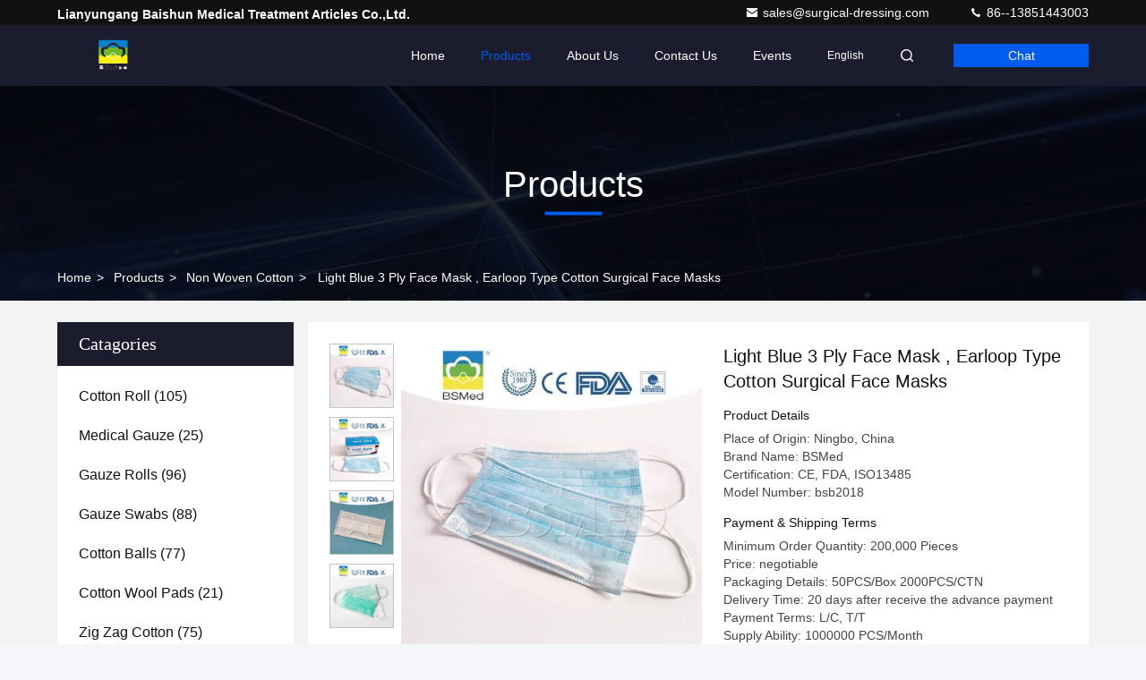

--- FILE ---
content_type: text/html
request_url: https://www.surgical-dressing.com/sale-11291372-light-blue-3-ply-face-mask-earloop-type-cotton-surgical-face-masks.html
body_size: 25834
content:

<!DOCTYPE html>
<html lang="en">
<head>
	<meta charset="utf-8">
	<meta http-equiv="X-UA-Compatible" content="IE=edge">
	<meta name="viewport" content="width=device-width, initial-scale=1.0">
    <title>Light Blue 3 Ply Face Mask , Earloop Type Cotton Surgical Face Masks</title>
        <meta name="keywords" content="cotton surgical face masks, non woven face mask, Non Woven Cotton" />
            <meta name="description" content="High quality Light Blue 3 Ply Face Mask , Earloop Type Cotton Surgical Face Masks from China, China's leading product market cotton surgical face masks product, with strict quality control non woven face mask factories, producing high quality non woven face mask Products." />
    				<link rel='preload'
					  href=/photo/surgical-dressing/sitetpl/style/commonV2.css?ver=1756978953 as='style'><link type='text/css' rel='stylesheet'
					  href=/photo/surgical-dressing/sitetpl/style/commonV2.css?ver=1756978953 media='all'><meta property="og:title" content="Light Blue 3 Ply Face Mask , Earloop Type Cotton Surgical Face Masks" />
<meta property="og:description" content="High quality Light Blue 3 Ply Face Mask , Earloop Type Cotton Surgical Face Masks from China, China's leading product market cotton surgical face masks product, with strict quality control non woven face mask factories, producing high quality non woven face mask Products." />
<meta property="og:type" content="product" />
<meta property="og:availability" content="instock" />
<meta property="og:site_name" content="Lianyungang Baishun Medical Treatment Articles Co.,Ltd." />
<meta property="og:url" content="https://www.surgical-dressing.com/sale-11291372-light-blue-3-ply-face-mask-earloop-type-cotton-surgical-face-masks.html" />
<meta property="og:image" content="https://www.surgical-dressing.com/photo/ps21372336-light_blue_3_ply_face_mask_earloop_type_cotton_surgical_face_masks.jpg" />
<link rel="canonical" href="https://www.surgical-dressing.com/sale-11291372-light-blue-3-ply-face-mask-earloop-type-cotton-surgical-face-masks.html" />
<link rel="stylesheet" type="text/css" href="/js/guidefirstcommon.css" />
<link rel="stylesheet" type="text/css" href="/js/guidecommon_99709.css" />
<style type="text/css">
/*<![CDATA[*/
.consent__cookie {position: fixed;top: 0;left: 0;width: 100%;height: 0%;z-index: 100000;}.consent__cookie_bg {position: fixed;top: 0;left: 0;width: 100%;height: 100%;background: #000;opacity: .6;display: none }.consent__cookie_rel {position: fixed;bottom:0;left: 0;width: 100%;background: #fff;display: -webkit-box;display: -ms-flexbox;display: flex;flex-wrap: wrap;padding: 24px 80px;-webkit-box-sizing: border-box;box-sizing: border-box;-webkit-box-pack: justify;-ms-flex-pack: justify;justify-content: space-between;-webkit-transition: all ease-in-out .3s;transition: all ease-in-out .3s }.consent__close {position: absolute;top: 20px;right: 20px;cursor: pointer }.consent__close svg {fill: #777 }.consent__close:hover svg {fill: #000 }.consent__cookie_box {flex: 1;word-break: break-word;}.consent__warm {color: #777;font-size: 16px;margin-bottom: 12px;line-height: 19px }.consent__title {color: #333;font-size: 20px;font-weight: 600;margin-bottom: 12px;line-height: 23px }.consent__itxt {color: #333;font-size: 14px;margin-bottom: 12px;display: -webkit-box;display: -ms-flexbox;display: flex;-webkit-box-align: center;-ms-flex-align: center;align-items: center }.consent__itxt i {display: -webkit-inline-box;display: -ms-inline-flexbox;display: inline-flex;width: 28px;height: 28px;border-radius: 50%;background: #e0f9e9;margin-right: 8px;-webkit-box-align: center;-ms-flex-align: center;align-items: center;-webkit-box-pack: center;-ms-flex-pack: center;justify-content: center }.consent__itxt svg {fill: #3ca860 }.consent__txt {color: #a6a6a6;font-size: 14px;margin-bottom: 8px;line-height: 17px }.consent__btns {display: -webkit-box;display: -ms-flexbox;display: flex;-webkit-box-orient: vertical;-webkit-box-direction: normal;-ms-flex-direction: column;flex-direction: column;-webkit-box-pack: center;-ms-flex-pack: center;justify-content: center;flex-shrink: 0;}.consent__btn {width: 280px;height: 40px;line-height: 40px;text-align: center;background: #3ca860;color: #fff;border-radius: 4px;margin: 8px 0;-webkit-box-sizing: border-box;box-sizing: border-box;cursor: pointer;font-size:14px}.consent__btn:hover {background: #00823b }.consent__btn.empty {color: #3ca860;border: 1px solid #3ca860;background: #fff }.consent__btn.empty:hover {background: #3ca860;color: #fff }.open .consent__cookie_bg {display: block }.open .consent__cookie_rel {bottom: 0 }@media (max-width: 760px) {.consent__btns {width: 100%;align-items: center;}.consent__cookie_rel {padding: 20px 24px }}.consent__cookie.open {display: block;}.consent__cookie {display: none;}
/*]]>*/
</style>
<style type="text/css">
/*<![CDATA[*/
@media only screen and (max-width:640px){.contact_now_dialog .content-wrap .desc{background-image:url(/images/cta_images/bg_s.png) !important}}.contact_now_dialog .content-wrap .content-wrap_header .cta-close{background-image:url(/images/cta_images/sprite.png) !important}.contact_now_dialog .content-wrap .desc{background-image:url(/images/cta_images/bg_l.png) !important}.contact_now_dialog .content-wrap .cta-btn i{background-image:url(/images/cta_images/sprite.png) !important}.contact_now_dialog .content-wrap .head-tip img{content:url(/images/cta_images/cta_contact_now.png) !important}.cusim{background-image:url(/images/imicon/im.svg) !important}.cuswa{background-image:url(/images/imicon/wa.png) !important}.cusall{background-image:url(/images/imicon/allchat.svg) !important}
/*]]>*/
</style>
<script type="text/javascript" src="/js/guidefirstcommon.js"></script>
<script type="text/javascript">
/*<![CDATA[*/
window.isvideotpl = 1;window.detailurl = '/sale-11291372-light-blue-3-ply-face-mask-earloop-type-cotton-surgical-face-masks.html';
var colorUrl = '';var isShowGuide = 2;var showGuideColor = 0;var im_appid = 10003;var im_msg="Good day, what product are you looking for?";

var cta_cid = 38080;var use_defaulProductInfo = 1;var cta_pid = 11291372;var test_company = 0;var webim_domain = '';var company_type = 0;var cta_equipment = 'pc'; var setcookie = 'setwebimCookie(59645,11291372,0)'; var whatsapplink = "https://wa.me/8613851443003?text=Hi%2C+I%27m+interested+in+Light+Blue+3+Ply+Face+Mask+%2C+Earloop+Type+Cotton+Surgical+Face+Masks."; function insertMeta(){var str = '<meta name="mobile-web-app-capable" content="yes" /><meta name="viewport" content="width=device-width, initial-scale=1.0" />';document.head.insertAdjacentHTML('beforeend',str);} var element = document.querySelector('a.footer_webim_a[href="/webim/webim_tab.html"]');if (element) {element.parentNode.removeChild(element);}

var colorUrl = '';
var aisearch = 0;
var selfUrl = '';
window.playerReportUrl='/vod/view_count/report';
var query_string = ["Products","Detail"];
var g_tp = '';
var customtplcolor = 99709;
var str_chat = 'chat';
				var str_call_now = 'call now';
var str_chat_now = 'chat now';
var str_contact1 = 'Get Best Price';var str_chat_lang='english';var str_contact2 = 'Get Price';var str_contact2 = 'Best Price';var str_contact = 'contact';
window.predomainsub = "";
/*]]>*/
</script>
</head>
<body>
<img src="/logo.gif" style="display:none" alt="logo"/>
<a style="display: none!important;" title="Lianyungang Baishun Medical Treatment Articles Co.,Ltd." class="float-inquiry" href="/contactnow.html" onclick='setinquiryCookie("{\"showproduct\":1,\"pid\":\"11291372\",\"name\":\"Light Blue 3 Ply Face Mask , Earloop Type Cotton Surgical Face Masks\",\"source_url\":\"\\/sale-11291372-light-blue-3-ply-face-mask-earloop-type-cotton-surgical-face-masks.html\",\"picurl\":\"\\/photo\\/pd21372336-light_blue_3_ply_face_mask_earloop_type_cotton_surgical_face_masks.jpg\",\"propertyDetail\":[[\"Type\",\"Face Mask\"],[\"Group\",\"Adult\"],[\"color\",\"White Green Pink Blue\"],[\"material\",\"Spp 15g\\/20g\\/25g or Paper\"]],\"company_name\":null,\"picurl_c\":\"\\/photo\\/pc21372336-light_blue_3_ply_face_mask_earloop_type_cotton_surgical_face_masks.jpg\",\"price\":\"negotiable\",\"username\":\"Edison\",\"viewTime\":\"Last Login : 9 hours 25 minutes ago\",\"subject\":\"What is the FOB price on your Light Blue 3 Ply Face Mask , Earloop Type Cotton Surgical Face Masks\",\"countrycode\":\"\"}");'></a>
<script>
var originProductInfo = '';
var originProductInfo = {"showproduct":1,"pid":"11291372","name":"Light Blue 3 Ply Face Mask , Earloop Type Cotton Surgical Face Masks","source_url":"\/sale-11291372-light-blue-3-ply-face-mask-earloop-type-cotton-surgical-face-masks.html","picurl":"\/photo\/pd21372336-light_blue_3_ply_face_mask_earloop_type_cotton_surgical_face_masks.jpg","propertyDetail":[["Type","Face Mask"],["Group","Adult"],["color","White Green Pink Blue"],["material","Spp 15g\/20g\/25g or Paper"]],"company_name":null,"picurl_c":"\/photo\/pc21372336-light_blue_3_ply_face_mask_earloop_type_cotton_surgical_face_masks.jpg","price":"negotiable","username":"Edison","viewTime":"Last Login : 2 hours 25 minutes ago","subject":"I am interested in your Light Blue 3 Ply Face Mask , Earloop Type Cotton Surgical Face Masks","countrycode":""};
var save_url = "/contactsave.html";
var update_url = "/updateinquiry.html";
var productInfo = {};
var defaulProductInfo = {};
var myDate = new Date();
var curDate = myDate.getFullYear()+'-'+(parseInt(myDate.getMonth())+1)+'-'+myDate.getDate();
var message = '';
var default_pop = 1;
var leaveMessageDialog = document.getElementsByClassName('leave-message-dialog')[0]; // 获取弹层
var _$$ = function (dom) {
    return document.querySelectorAll(dom);
};
resInfo = originProductInfo;
resInfo['name'] = resInfo['name'] || '';
defaulProductInfo.pid = resInfo['pid'];
defaulProductInfo.productName = resInfo['name'] ?? '';
defaulProductInfo.productInfo = resInfo['propertyDetail'];
defaulProductInfo.productImg = resInfo['picurl_c'];
defaulProductInfo.subject = resInfo['subject'] ?? '';
defaulProductInfo.productImgAlt = resInfo['name'] ?? '';
var inquirypopup_tmp = 1;
var message = 'Dear,'+'\r\n'+"I am interested in"+' '+trim(resInfo['name'])+", could you send me more details such as type, size, MOQ, material, etc."+'\r\n'+"Thanks!"+'\r\n'+"Waiting for your reply.";
var message_1 = 'Dear,'+'\r\n'+"I am interested in"+' '+trim(resInfo['name'])+", could you send me more details such as type, size, MOQ, material, etc."+'\r\n'+"Thanks!"+'\r\n'+"Waiting for your reply.";
var message_2 = 'Hello,'+'\r\n'+"I am looking for"+' '+trim(resInfo['name'])+", please send me the price, specification and picture."+'\r\n'+"Your swift response will be highly appreciated."+'\r\n'+"Feel free to contact me for more information."+'\r\n'+"Thanks a lot.";
var message_3 = 'Hello,'+'\r\n'+trim(resInfo['name'])+' '+"meets my expectations."+'\r\n'+"Please give me the best price and some other product information."+'\r\n'+"Feel free to contact me via my mail."+'\r\n'+"Thanks a lot.";

var message_4 = 'Dear,'+'\r\n'+"What is the FOB price on your"+' '+trim(resInfo['name'])+'?'+'\r\n'+"Which is the nearest port name?"+'\r\n'+"Please reply me as soon as possible, it would be better to share further information."+'\r\n'+"Regards!";
var message_5 = 'Hi there,'+'\r\n'+"I am very interested in your"+' '+trim(resInfo['name'])+'.'+'\r\n'+"Please send me your product details."+'\r\n'+"Looking forward to your quick reply."+'\r\n'+"Feel free to contact me by mail."+'\r\n'+"Regards!";

var message_6 = 'Dear,'+'\r\n'+"Please provide us with information about your"+' '+trim(resInfo['name'])+", such as type, size, material, and of course the best price."+'\r\n'+"Looking forward to your quick reply."+'\r\n'+"Thank you!";
var message_7 = 'Dear,'+'\r\n'+"Can you supply"+' '+trim(resInfo['name'])+" for us?"+'\r\n'+"First we want a price list and some product details."+'\r\n'+"I hope to get reply asap and look forward to cooperation."+'\r\n'+"Thank you very much.";
var message_8 = 'hi,'+'\r\n'+"I am looking for"+' '+trim(resInfo['name'])+", please give me some more detailed product information."+'\r\n'+"I look forward to your reply."+'\r\n'+"Thank you!";
var message_9 = 'Hello,'+'\r\n'+"Your"+' '+trim(resInfo['name'])+" meets my requirements very well."+'\r\n'+"Please send me the price, specification, and similar model will be OK."+'\r\n'+"Feel free to chat with me."+'\r\n'+"Thanks!";
var message_10 = 'Dear,'+'\r\n'+"I want to know more about the details and quotation of"+' '+trim(resInfo['name'])+'.'+'\r\n'+"Feel free to contact me."+'\r\n'+"Regards!";

var r = getRandom(1,10);

defaulProductInfo.message = eval("message_"+r);
    defaulProductInfo.message = eval("message_"+r);
        var mytAjax = {

    post: function(url, data, fn) {
        var xhr = new XMLHttpRequest();
        xhr.open("POST", url, true);
        xhr.setRequestHeader("Content-Type", "application/x-www-form-urlencoded;charset=UTF-8");
        xhr.setRequestHeader("X-Requested-With", "XMLHttpRequest");
        xhr.setRequestHeader('Content-Type','text/plain;charset=UTF-8');
        xhr.onreadystatechange = function() {
            if(xhr.readyState == 4 && (xhr.status == 200 || xhr.status == 304)) {
                fn.call(this, xhr.responseText);
            }
        };
        xhr.send(data);
    },

    postform: function(url, data, fn) {
        var xhr = new XMLHttpRequest();
        xhr.open("POST", url, true);
        xhr.setRequestHeader("X-Requested-With", "XMLHttpRequest");
        xhr.onreadystatechange = function() {
            if(xhr.readyState == 4 && (xhr.status == 200 || xhr.status == 304)) {
                fn.call(this, xhr.responseText);
            }
        };
        xhr.send(data);
    }
};
/*window.onload = function(){
    leaveMessageDialog = document.getElementsByClassName('leave-message-dialog')[0];
    if (window.localStorage.recordDialogStatus=='undefined' || (window.localStorage.recordDialogStatus!='undefined' && window.localStorage.recordDialogStatus != curDate)) {
        setTimeout(function(){
            if(parseInt(inquirypopup_tmp%10) == 1){
                creatDialog(defaulProductInfo, 1);
            }
        }, 6000);
    }
};*/
function trim(str)
{
    str = str.replace(/(^\s*)/g,"");
    return str.replace(/(\s*$)/g,"");
};
function getRandom(m,n){
    var num = Math.floor(Math.random()*(m - n) + n);
    return num;
};
function strBtn(param) {

    var starattextarea = document.getElementById("textareamessage").value.length;
    var email = document.getElementById("startEmail").value;

    var default_tip = document.querySelectorAll(".watermark_container").length;
    if (20 < starattextarea && starattextarea < 3000) {
        if(default_tip>0){
            document.getElementById("textareamessage1").parentNode.parentNode.nextElementSibling.style.display = "none";
        }else{
            document.getElementById("textareamessage1").parentNode.nextElementSibling.style.display = "none";
        }

    } else {
        if(default_tip>0){
            document.getElementById("textareamessage1").parentNode.parentNode.nextElementSibling.style.display = "block";
        }else{
            document.getElementById("textareamessage1").parentNode.nextElementSibling.style.display = "block";
        }

        return;
    }

    // var re = /^([a-zA-Z0-9_-])+@([a-zA-Z0-9_-])+\.([a-zA-Z0-9_-])+/i;/*邮箱不区分大小写*/
    var re = /^[a-zA-Z0-9][\w-]*(\.?[\w-]+)*@[a-zA-Z0-9-]+(\.[a-zA-Z0-9]+)+$/i;
    if (!re.test(email)) {
        document.getElementById("startEmail").nextElementSibling.style.display = "block";
        return;
    } else {
        document.getElementById("startEmail").nextElementSibling.style.display = "none";
    }

    var subject = document.getElementById("pop_subject").value;
    var pid = document.getElementById("pop_pid").value;
    var message = document.getElementById("textareamessage").value;
    var sender_email = document.getElementById("startEmail").value;
    var tel = '';
    if (document.getElementById("tel0") != undefined && document.getElementById("tel0") != '')
        tel = document.getElementById("tel0").value;
    var form_serialize = '&tel='+tel;

    form_serialize = form_serialize.replace(/\+/g, "%2B");
    mytAjax.post(save_url,"pid="+pid+"&subject="+subject+"&email="+sender_email+"&message="+(message)+form_serialize,function(res){
        var mes = JSON.parse(res);
        if(mes.status == 200){
            var iid = mes.iid;
            document.getElementById("pop_iid").value = iid;
            document.getElementById("pop_uuid").value = mes.uuid;

            if(typeof gtag_report_conversion === "function"){
                gtag_report_conversion();//执行统计js代码
            }
            if(typeof fbq === "function"){
                fbq('track','Purchase');//执行统计js代码
            }
        }
    });
    for (var index = 0; index < document.querySelectorAll(".dialog-content-pql").length; index++) {
        document.querySelectorAll(".dialog-content-pql")[index].style.display = "none";
    };
    $('#idphonepql').val(tel);
    document.getElementById("dialog-content-pql-id").style.display = "block";
    ;
};
function twoBtnOk(param) {

    var selectgender = document.getElementById("Mr").innerHTML;
    var iid = document.getElementById("pop_iid").value;
    var sendername = document.getElementById("idnamepql").value;
    var senderphone = document.getElementById("idphonepql").value;
    var sendercname = document.getElementById("idcompanypql").value;
    var uuid = document.getElementById("pop_uuid").value;
    var gender = 2;
    if(selectgender == 'Mr.') gender = 0;
    if(selectgender == 'Mrs.') gender = 1;
    var pid = document.getElementById("pop_pid").value;
    var form_serialize = '';

        form_serialize = form_serialize.replace(/\+/g, "%2B");

    mytAjax.post(update_url,"iid="+iid+"&gender="+gender+"&uuid="+uuid+"&name="+(sendername)+"&tel="+(senderphone)+"&company="+(sendercname)+form_serialize,function(res){});

    for (var index = 0; index < document.querySelectorAll(".dialog-content-pql").length; index++) {
        document.querySelectorAll(".dialog-content-pql")[index].style.display = "none";
    };
    document.getElementById("dialog-content-pql-ok").style.display = "block";

};
function toCheckMust(name) {
    $('#'+name+'error').hide();
}
function handClidk(param) {
    var starattextarea = document.getElementById("textareamessage1").value.length;
    var email = document.getElementById("startEmail1").value;
    var default_tip = document.querySelectorAll(".watermark_container").length;
    if (20 < starattextarea && starattextarea < 3000) {
        if(default_tip>0){
            document.getElementById("textareamessage1").parentNode.parentNode.nextElementSibling.style.display = "none";
        }else{
            document.getElementById("textareamessage1").parentNode.nextElementSibling.style.display = "none";
        }

    } else {
        if(default_tip>0){
            document.getElementById("textareamessage1").parentNode.parentNode.nextElementSibling.style.display = "block";
        }else{
            document.getElementById("textareamessage1").parentNode.nextElementSibling.style.display = "block";
        }

        return;
    }

    // var re = /^([a-zA-Z0-9_-])+@([a-zA-Z0-9_-])+\.([a-zA-Z0-9_-])+/i;
    var re = /^[a-zA-Z0-9][\w-]*(\.?[\w-]+)*@[a-zA-Z0-9-]+(\.[a-zA-Z0-9]+)+$/i;
    if (!re.test(email)) {
        document.getElementById("startEmail1").nextElementSibling.style.display = "block";
        return;
    } else {
        document.getElementById("startEmail1").nextElementSibling.style.display = "none";
    }

    var subject = document.getElementById("pop_subject").value;
    var pid = document.getElementById("pop_pid").value;
    var message = document.getElementById("textareamessage1").value;
    var sender_email = document.getElementById("startEmail1").value;
    var form_serialize = tel = '';
    if (document.getElementById("tel1") != undefined && document.getElementById("tel1") != '')
        tel = document.getElementById("tel1").value;
        mytAjax.post(save_url,"email="+sender_email+"&tel="+tel+"&pid="+pid+"&message="+message+"&subject="+subject+form_serialize,function(res){

        var mes = JSON.parse(res);
        if(mes.status == 200){
            var iid = mes.iid;
            document.getElementById("pop_iid").value = iid;
            document.getElementById("pop_uuid").value = mes.uuid;
            if(typeof gtag_report_conversion === "function"){
                gtag_report_conversion();//执行统计js代码
            }
        }

    });
    for (var index = 0; index < document.querySelectorAll(".dialog-content-pql").length; index++) {
        document.querySelectorAll(".dialog-content-pql")[index].style.display = "none";
    };
    $('#idphonepql').val(tel);
    document.getElementById("dialog-content-pql-id").style.display = "block";

};
window.addEventListener('load', function () {
    $('.checkbox-wrap label').each(function(){
        if($(this).find('input').prop('checked')){
            $(this).addClass('on')
        }else {
            $(this).removeClass('on')
        }
    })
    $(document).on('click', '.checkbox-wrap label' , function(ev){
        if (ev.target.tagName.toUpperCase() != 'INPUT') {
            $(this).toggleClass('on')
        }
    })
})

function hand_video(pdata) {
    data = JSON.parse(pdata);
    productInfo.productName = data.productName;
    productInfo.productInfo = data.productInfo;
    productInfo.productImg = data.productImg;
    productInfo.subject = data.subject;

    var message = 'Dear,'+'\r\n'+"I am interested in"+' '+trim(data.productName)+", could you send me more details such as type, size, quantity, material, etc."+'\r\n'+"Thanks!"+'\r\n'+"Waiting for your reply.";

    var message = 'Dear,'+'\r\n'+"I am interested in"+' '+trim(data.productName)+", could you send me more details such as type, size, MOQ, material, etc."+'\r\n'+"Thanks!"+'\r\n'+"Waiting for your reply.";
    var message_1 = 'Dear,'+'\r\n'+"I am interested in"+' '+trim(data.productName)+", could you send me more details such as type, size, MOQ, material, etc."+'\r\n'+"Thanks!"+'\r\n'+"Waiting for your reply.";
    var message_2 = 'Hello,'+'\r\n'+"I am looking for"+' '+trim(data.productName)+", please send me the price, specification and picture."+'\r\n'+"Your swift response will be highly appreciated."+'\r\n'+"Feel free to contact me for more information."+'\r\n'+"Thanks a lot.";
    var message_3 = 'Hello,'+'\r\n'+trim(data.productName)+' '+"meets my expectations."+'\r\n'+"Please give me the best price and some other product information."+'\r\n'+"Feel free to contact me via my mail."+'\r\n'+"Thanks a lot.";

    var message_4 = 'Dear,'+'\r\n'+"What is the FOB price on your"+' '+trim(data.productName)+'?'+'\r\n'+"Which is the nearest port name?"+'\r\n'+"Please reply me as soon as possible, it would be better to share further information."+'\r\n'+"Regards!";
    var message_5 = 'Hi there,'+'\r\n'+"I am very interested in your"+' '+trim(data.productName)+'.'+'\r\n'+"Please send me your product details."+'\r\n'+"Looking forward to your quick reply."+'\r\n'+"Feel free to contact me by mail."+'\r\n'+"Regards!";

    var message_6 = 'Dear,'+'\r\n'+"Please provide us with information about your"+' '+trim(data.productName)+", such as type, size, material, and of course the best price."+'\r\n'+"Looking forward to your quick reply."+'\r\n'+"Thank you!";
    var message_7 = 'Dear,'+'\r\n'+"Can you supply"+' '+trim(data.productName)+" for us?"+'\r\n'+"First we want a price list and some product details."+'\r\n'+"I hope to get reply asap and look forward to cooperation."+'\r\n'+"Thank you very much.";
    var message_8 = 'hi,'+'\r\n'+"I am looking for"+' '+trim(data.productName)+", please give me some more detailed product information."+'\r\n'+"I look forward to your reply."+'\r\n'+"Thank you!";
    var message_9 = 'Hello,'+'\r\n'+"Your"+' '+trim(data.productName)+" meets my requirements very well."+'\r\n'+"Please send me the price, specification, and similar model will be OK."+'\r\n'+"Feel free to chat with me."+'\r\n'+"Thanks!";
    var message_10 = 'Dear,'+'\r\n'+"I want to know more about the details and quotation of"+' '+trim(data.productName)+'.'+'\r\n'+"Feel free to contact me."+'\r\n'+"Regards!";

    var r = getRandom(1,10);

    productInfo.message = eval("message_"+r);
            if(parseInt(inquirypopup_tmp/10) == 1){
        productInfo.message = "";
    }
    productInfo.pid = data.pid;
    creatDialog(productInfo, 2);
};

function handDialog(pdata) {
    data = JSON.parse(pdata);
    productInfo.productName = data.productName;
    productInfo.productInfo = data.productInfo;
    productInfo.productImg = data.productImg;
    productInfo.subject = data.subject;

    var message = 'Dear,'+'\r\n'+"I am interested in"+' '+trim(data.productName)+", could you send me more details such as type, size, quantity, material, etc."+'\r\n'+"Thanks!"+'\r\n'+"Waiting for your reply.";

    var message = 'Dear,'+'\r\n'+"I am interested in"+' '+trim(data.productName)+", could you send me more details such as type, size, MOQ, material, etc."+'\r\n'+"Thanks!"+'\r\n'+"Waiting for your reply.";
    var message_1 = 'Dear,'+'\r\n'+"I am interested in"+' '+trim(data.productName)+", could you send me more details such as type, size, MOQ, material, etc."+'\r\n'+"Thanks!"+'\r\n'+"Waiting for your reply.";
    var message_2 = 'Hello,'+'\r\n'+"I am looking for"+' '+trim(data.productName)+", please send me the price, specification and picture."+'\r\n'+"Your swift response will be highly appreciated."+'\r\n'+"Feel free to contact me for more information."+'\r\n'+"Thanks a lot.";
    var message_3 = 'Hello,'+'\r\n'+trim(data.productName)+' '+"meets my expectations."+'\r\n'+"Please give me the best price and some other product information."+'\r\n'+"Feel free to contact me via my mail."+'\r\n'+"Thanks a lot.";

    var message_4 = 'Dear,'+'\r\n'+"What is the FOB price on your"+' '+trim(data.productName)+'?'+'\r\n'+"Which is the nearest port name?"+'\r\n'+"Please reply me as soon as possible, it would be better to share further information."+'\r\n'+"Regards!";
    var message_5 = 'Hi there,'+'\r\n'+"I am very interested in your"+' '+trim(data.productName)+'.'+'\r\n'+"Please send me your product details."+'\r\n'+"Looking forward to your quick reply."+'\r\n'+"Feel free to contact me by mail."+'\r\n'+"Regards!";

    var message_6 = 'Dear,'+'\r\n'+"Please provide us with information about your"+' '+trim(data.productName)+", such as type, size, material, and of course the best price."+'\r\n'+"Looking forward to your quick reply."+'\r\n'+"Thank you!";
    var message_7 = 'Dear,'+'\r\n'+"Can you supply"+' '+trim(data.productName)+" for us?"+'\r\n'+"First we want a price list and some product details."+'\r\n'+"I hope to get reply asap and look forward to cooperation."+'\r\n'+"Thank you very much.";
    var message_8 = 'hi,'+'\r\n'+"I am looking for"+' '+trim(data.productName)+", please give me some more detailed product information."+'\r\n'+"I look forward to your reply."+'\r\n'+"Thank you!";
    var message_9 = 'Hello,'+'\r\n'+"Your"+' '+trim(data.productName)+" meets my requirements very well."+'\r\n'+"Please send me the price, specification, and similar model will be OK."+'\r\n'+"Feel free to chat with me."+'\r\n'+"Thanks!";
    var message_10 = 'Dear,'+'\r\n'+"I want to know more about the details and quotation of"+' '+trim(data.productName)+'.'+'\r\n'+"Feel free to contact me."+'\r\n'+"Regards!";

    var r = getRandom(1,10);
    productInfo.message = eval("message_"+r);
            if(parseInt(inquirypopup_tmp/10) == 1){
        productInfo.message = "";
    }
    productInfo.pid = data.pid;
    creatDialog(productInfo, 2);
};

function closepql(param) {

    leaveMessageDialog.style.display = 'none';
};

function closepql2(param) {

    for (var index = 0; index < document.querySelectorAll(".dialog-content-pql").length; index++) {
        document.querySelectorAll(".dialog-content-pql")[index].style.display = "none";
    };
    document.getElementById("dialog-content-pql-ok").style.display = "block";
};

function decodeHtmlEntities(str) {
    var tempElement = document.createElement('div');
    tempElement.innerHTML = str;
    return tempElement.textContent || tempElement.innerText || '';
}

function initProduct(productInfo,type){

    productInfo.productName = decodeHtmlEntities(productInfo.productName);
    productInfo.message = decodeHtmlEntities(productInfo.message);

    leaveMessageDialog = document.getElementsByClassName('leave-message-dialog')[0];
    leaveMessageDialog.style.display = "block";
    if(type == 3){
        var popinquiryemail = document.getElementById("popinquiryemail").value;
        _$$("#startEmail1")[0].value = popinquiryemail;
    }else{
        _$$("#startEmail1")[0].value = "";
    }
    _$$("#startEmail")[0].value = "";
    _$$("#idnamepql")[0].value = "";
    _$$("#idphonepql")[0].value = "";
    _$$("#idcompanypql")[0].value = "";

    _$$("#pop_pid")[0].value = productInfo.pid;
    _$$("#pop_subject")[0].value = productInfo.subject;
    
    if(parseInt(inquirypopup_tmp/10) == 1){
        productInfo.message = "";
    }

    _$$("#textareamessage1")[0].value = productInfo.message;
    _$$("#textareamessage")[0].value = productInfo.message;

    _$$("#dialog-content-pql-id .titlep")[0].innerHTML = productInfo.productName;
    _$$("#dialog-content-pql-id img")[0].setAttribute("src", productInfo.productImg);
    _$$("#dialog-content-pql-id img")[0].setAttribute("alt", productInfo.productImgAlt);

    _$$("#dialog-content-pql-id-hand img")[0].setAttribute("src", productInfo.productImg);
    _$$("#dialog-content-pql-id-hand img")[0].setAttribute("alt", productInfo.productImgAlt);
    _$$("#dialog-content-pql-id-hand .titlep")[0].innerHTML = productInfo.productName;

    if (productInfo.productInfo.length > 0) {
        var ul2, ul;
        ul = document.createElement("ul");
        for (var index = 0; index < productInfo.productInfo.length; index++) {
            var el = productInfo.productInfo[index];
            var li = document.createElement("li");
            var span1 = document.createElement("span");
            span1.innerHTML = el[0] + ":";
            var span2 = document.createElement("span");
            span2.innerHTML = el[1];
            li.appendChild(span1);
            li.appendChild(span2);
            ul.appendChild(li);

        }
        ul2 = ul.cloneNode(true);
        if (type === 1) {
            _$$("#dialog-content-pql-id .left")[0].replaceChild(ul, _$$("#dialog-content-pql-id .left ul")[0]);
        } else {
            _$$("#dialog-content-pql-id-hand .left")[0].replaceChild(ul2, _$$("#dialog-content-pql-id-hand .left ul")[0]);
            _$$("#dialog-content-pql-id .left")[0].replaceChild(ul, _$$("#dialog-content-pql-id .left ul")[0]);
        }
    };
    for (var index = 0; index < _$$("#dialog-content-pql-id .right ul li").length; index++) {
        _$$("#dialog-content-pql-id .right ul li")[index].addEventListener("click", function (params) {
            _$$("#dialog-content-pql-id .right #Mr")[0].innerHTML = this.innerHTML
        }, false)

    };

};
function closeInquiryCreateDialog() {
    document.getElementById("xuanpan_dialog_box_pql").style.display = "none";
};
function showInquiryCreateDialog() {
    document.getElementById("xuanpan_dialog_box_pql").style.display = "block";
};
function submitPopInquiry(){
    var message = document.getElementById("inquiry_message").value;
    var email = document.getElementById("inquiry_email").value;
    var subject = defaulProductInfo.subject;
    var pid = defaulProductInfo.pid;
    if (email === undefined) {
        showInquiryCreateDialog();
        document.getElementById("inquiry_email").style.border = "1px solid red";
        return false;
    };
    if (message === undefined) {
        showInquiryCreateDialog();
        document.getElementById("inquiry_message").style.border = "1px solid red";
        return false;
    };
    if (email.search(/^\w+((-\w+)|(\.\w+))*\@[A-Za-z0-9]+((\.|-)[A-Za-z0-9]+)*\.[A-Za-z0-9]+$/) == -1) {
        document.getElementById("inquiry_email").style.border= "1px solid red";
        showInquiryCreateDialog();
        return false;
    } else {
        document.getElementById("inquiry_email").style.border= "";
    };
    if (message.length < 20 || message.length >3000) {
        showInquiryCreateDialog();
        document.getElementById("inquiry_message").style.border = "1px solid red";
        return false;
    } else {
        document.getElementById("inquiry_message").style.border = "";
    };
    var tel = '';
    if (document.getElementById("tel") != undefined && document.getElementById("tel") != '')
        tel = document.getElementById("tel").value;

    mytAjax.post(save_url,"pid="+pid+"&subject="+subject+"&email="+email+"&message="+(message)+'&tel='+tel,function(res){
        var mes = JSON.parse(res);
        if(mes.status == 200){
            var iid = mes.iid;
            document.getElementById("pop_iid").value = iid;
            document.getElementById("pop_uuid").value = mes.uuid;

        }
    });
    initProduct(defaulProductInfo);
    for (var index = 0; index < document.querySelectorAll(".dialog-content-pql").length; index++) {
        document.querySelectorAll(".dialog-content-pql")[index].style.display = "none";
    };
    $('#idphonepql').val(tel);
    document.getElementById("dialog-content-pql-id").style.display = "block";

};

//带附件上传
function submitPopInquiryfile(email_id,message_id,check_sort,name_id,phone_id,company_id,attachments){

    if(typeof(check_sort) == 'undefined'){
        check_sort = 0;
    }
    var message = document.getElementById(message_id).value;
    var email = document.getElementById(email_id).value;
    var attachments = document.getElementById(attachments).value;
    if(typeof(name_id) !== 'undefined' && name_id != ""){
        var name  = document.getElementById(name_id).value;
    }
    if(typeof(phone_id) !== 'undefined' && phone_id != ""){
        var phone = document.getElementById(phone_id).value;
    }
    if(typeof(company_id) !== 'undefined' && company_id != ""){
        var company = document.getElementById(company_id).value;
    }
    var subject = defaulProductInfo.subject;
    var pid = defaulProductInfo.pid;

    if(check_sort == 0){
        if (email === undefined) {
            showInquiryCreateDialog();
            document.getElementById(email_id).style.border = "1px solid red";
            return false;
        };
        if (message === undefined) {
            showInquiryCreateDialog();
            document.getElementById(message_id).style.border = "1px solid red";
            return false;
        };

        if (email.search(/^\w+((-\w+)|(\.\w+))*\@[A-Za-z0-9]+((\.|-)[A-Za-z0-9]+)*\.[A-Za-z0-9]+$/) == -1) {
            document.getElementById(email_id).style.border= "1px solid red";
            showInquiryCreateDialog();
            return false;
        } else {
            document.getElementById(email_id).style.border= "";
        };
        if (message.length < 20 || message.length >3000) {
            showInquiryCreateDialog();
            document.getElementById(message_id).style.border = "1px solid red";
            return false;
        } else {
            document.getElementById(message_id).style.border = "";
        };
    }else{

        if (message === undefined) {
            showInquiryCreateDialog();
            document.getElementById(message_id).style.border = "1px solid red";
            return false;
        };

        if (email === undefined) {
            showInquiryCreateDialog();
            document.getElementById(email_id).style.border = "1px solid red";
            return false;
        };

        if (message.length < 20 || message.length >3000) {
            showInquiryCreateDialog();
            document.getElementById(message_id).style.border = "1px solid red";
            return false;
        } else {
            document.getElementById(message_id).style.border = "";
        };

        if (email.search(/^\w+((-\w+)|(\.\w+))*\@[A-Za-z0-9]+((\.|-)[A-Za-z0-9]+)*\.[A-Za-z0-9]+$/) == -1) {
            document.getElementById(email_id).style.border= "1px solid red";
            showInquiryCreateDialog();
            return false;
        } else {
            document.getElementById(email_id).style.border= "";
        };

    };

    mytAjax.post(save_url,"pid="+pid+"&subject="+subject+"&email="+email+"&message="+message+"&company="+company+"&attachments="+attachments,function(res){
        var mes = JSON.parse(res);
        if(mes.status == 200){
            var iid = mes.iid;
            document.getElementById("pop_iid").value = iid;
            document.getElementById("pop_uuid").value = mes.uuid;

            if(typeof gtag_report_conversion === "function"){
                gtag_report_conversion();//执行统计js代码
            }
            if(typeof fbq === "function"){
                fbq('track','Purchase');//执行统计js代码
            }
        }
    });
    initProduct(defaulProductInfo);

    if(name !== undefined && name != ""){
        _$$("#idnamepql")[0].value = name;
    }

    if(phone !== undefined && phone != ""){
        _$$("#idphonepql")[0].value = phone;
    }

    if(company !== undefined && company != ""){
        _$$("#idcompanypql")[0].value = company;
    }

    for (var index = 0; index < document.querySelectorAll(".dialog-content-pql").length; index++) {
        document.querySelectorAll(".dialog-content-pql")[index].style.display = "none";
    };
    document.getElementById("dialog-content-pql-id").style.display = "block";

};
function submitPopInquiryByParam(email_id,message_id,check_sort,name_id,phone_id,company_id){

    if(typeof(check_sort) == 'undefined'){
        check_sort = 0;
    }

    var senderphone = '';
    var message = document.getElementById(message_id).value;
    var email = document.getElementById(email_id).value;
    if(typeof(name_id) !== 'undefined' && name_id != ""){
        var name  = document.getElementById(name_id).value;
    }
    if(typeof(phone_id) !== 'undefined' && phone_id != ""){
        var phone = document.getElementById(phone_id).value;
        senderphone = phone;
    }
    if(typeof(company_id) !== 'undefined' && company_id != ""){
        var company = document.getElementById(company_id).value;
    }
    var subject = defaulProductInfo.subject;
    var pid = defaulProductInfo.pid;

    if(check_sort == 0){
        if (email === undefined) {
            showInquiryCreateDialog();
            document.getElementById(email_id).style.border = "1px solid red";
            return false;
        };
        if (message === undefined) {
            showInquiryCreateDialog();
            document.getElementById(message_id).style.border = "1px solid red";
            return false;
        };

        if (email.search(/^\w+((-\w+)|(\.\w+))*\@[A-Za-z0-9]+((\.|-)[A-Za-z0-9]+)*\.[A-Za-z0-9]+$/) == -1) {
            document.getElementById(email_id).style.border= "1px solid red";
            showInquiryCreateDialog();
            return false;
        } else {
            document.getElementById(email_id).style.border= "";
        };
        if (message.length < 20 || message.length >3000) {
            showInquiryCreateDialog();
            document.getElementById(message_id).style.border = "1px solid red";
            return false;
        } else {
            document.getElementById(message_id).style.border = "";
        };
    }else{

        if (message === undefined) {
            showInquiryCreateDialog();
            document.getElementById(message_id).style.border = "1px solid red";
            return false;
        };

        if (email === undefined) {
            showInquiryCreateDialog();
            document.getElementById(email_id).style.border = "1px solid red";
            return false;
        };

        if (message.length < 20 || message.length >3000) {
            showInquiryCreateDialog();
            document.getElementById(message_id).style.border = "1px solid red";
            return false;
        } else {
            document.getElementById(message_id).style.border = "";
        };

        if (email.search(/^\w+((-\w+)|(\.\w+))*\@[A-Za-z0-9]+((\.|-)[A-Za-z0-9]+)*\.[A-Za-z0-9]+$/) == -1) {
            document.getElementById(email_id).style.border= "1px solid red";
            showInquiryCreateDialog();
            return false;
        } else {
            document.getElementById(email_id).style.border= "";
        };

    };

    var productsku = "";
    if($("#product_sku").length > 0){
        productsku = $("#product_sku").html();
    }

    mytAjax.post(save_url,"tel="+senderphone+"&pid="+pid+"&subject="+subject+"&email="+email+"&message="+message+"&messagesku="+encodeURI(productsku),function(res){
        var mes = JSON.parse(res);
        if(mes.status == 200){
            var iid = mes.iid;
            document.getElementById("pop_iid").value = iid;
            document.getElementById("pop_uuid").value = mes.uuid;

            if(typeof gtag_report_conversion === "function"){
                gtag_report_conversion();//执行统计js代码
            }
            if(typeof fbq === "function"){
                fbq('track','Purchase');//执行统计js代码
            }
        }
    });
    initProduct(defaulProductInfo);

    if(name !== undefined && name != ""){
        _$$("#idnamepql")[0].value = name;
    }

    if(phone !== undefined && phone != ""){
        _$$("#idphonepql")[0].value = phone;
    }

    if(company !== undefined && company != ""){
        _$$("#idcompanypql")[0].value = company;
    }

    for (var index = 0; index < document.querySelectorAll(".dialog-content-pql").length; index++) {
        document.querySelectorAll(".dialog-content-pql")[index].style.display = "none";

    };
    document.getElementById("dialog-content-pql-id").style.display = "block";

};

function creat_videoDialog(productInfo, type) {

    if(type == 1){
        if(default_pop != 1){
            return false;
        }
        window.localStorage.recordDialogStatus = curDate;
    }else{
        default_pop = 0;
    }
    initProduct(productInfo, type);
    if (type === 1) {
        // 自动弹出
        for (var index = 0; index < document.querySelectorAll(".dialog-content-pql").length; index++) {

            document.querySelectorAll(".dialog-content-pql")[index].style.display = "none";
        };
        document.getElementById("dialog-content-pql").style.display = "block";
    } else {
        // 手动弹出
        for (var index = 0; index < document.querySelectorAll(".dialog-content-pql").length; index++) {
            document.querySelectorAll(".dialog-content-pql")[index].style.display = "none";
        };
        document.getElementById("dialog-content-pql-id-hand").style.display = "block";
    }
}

function creatDialog(productInfo, type) {

    if(type == 1){
        if(default_pop != 1){
            return false;
        }
        window.localStorage.recordDialogStatus = curDate;
    }else{
        default_pop = 0;
    }
    initProduct(productInfo, type);
    if (type === 1) {
        // 自动弹出
        for (var index = 0; index < document.querySelectorAll(".dialog-content-pql").length; index++) {

            document.querySelectorAll(".dialog-content-pql")[index].style.display = "none";
        };
        document.getElementById("dialog-content-pql").style.display = "block";
    } else {
        // 手动弹出
        for (var index = 0; index < document.querySelectorAll(".dialog-content-pql").length; index++) {
            document.querySelectorAll(".dialog-content-pql")[index].style.display = "none";
        };
        document.getElementById("dialog-content-pql-id-hand").style.display = "block";
    }
}

//带邮箱信息打开询盘框 emailtype=1表示带入邮箱
function openDialog(emailtype){
    var type = 2;//不带入邮箱，手动弹出
    if(emailtype == 1){
        var popinquiryemail = document.getElementById("popinquiryemail").value;
        // var re = /^([a-zA-Z0-9_-])+@([a-zA-Z0-9_-])+\.([a-zA-Z0-9_-])+/i;
        var re = /^[a-zA-Z0-9][\w-]*(\.?[\w-]+)*@[a-zA-Z0-9-]+(\.[a-zA-Z0-9]+)+$/i;
        if (!re.test(popinquiryemail)) {
            //前端提示样式;
            showInquiryCreateDialog();
            document.getElementById("popinquiryemail").style.border = "1px solid red";
            return false;
        } else {
            //前端提示样式;
        }
        var type = 3;
    }
    creatDialog(defaulProductInfo,type);
}

//上传附件
function inquiryUploadFile(){
    var fileObj = document.querySelector("#fileId").files[0];
    //构建表单数据
    var formData = new FormData();
    var filesize = fileObj.size;
    if(filesize > 10485760 || filesize == 0) {
        document.getElementById("filetips").style.display = "block";
        return false;
    }else {
        document.getElementById("filetips").style.display = "none";
    }
    formData.append('popinquiryfile', fileObj);
    document.getElementById("quotefileform").reset();
    var save_url = "/inquiryuploadfile.html";
    mytAjax.postform(save_url,formData,function(res){
        var mes = JSON.parse(res);
        if(mes.status == 200){
            document.getElementById("uploader-file-info").innerHTML = document.getElementById("uploader-file-info").innerHTML + "<span class=op>"+mes.attfile.name+"<a class=delatt id=att"+mes.attfile.id+" onclick=delatt("+mes.attfile.id+");>Delete</a></span>";
            var nowattachs = document.getElementById("attachments").value;
            if( nowattachs !== ""){
                var attachs = JSON.parse(nowattachs);
                attachs[mes.attfile.id] = mes.attfile;
            }else{
                var attachs = {};
                attachs[mes.attfile.id] = mes.attfile;
            }
            document.getElementById("attachments").value = JSON.stringify(attachs);
        }
    });
}
//附件删除
function delatt(attid)
{
    var nowattachs = document.getElementById("attachments").value;
    if( nowattachs !== ""){
        var attachs = JSON.parse(nowattachs);
        if(attachs[attid] == ""){
            return false;
        }
        var formData = new FormData();
        var delfile = attachs[attid]['filename'];
        var save_url = "/inquirydelfile.html";
        if(delfile != "") {
            formData.append('delfile', delfile);
            mytAjax.postform(save_url, formData, function (res) {
                if(res !== "") {
                    var mes = JSON.parse(res);
                    if (mes.status == 200) {
                        delete attachs[attid];
                        document.getElementById("attachments").value = JSON.stringify(attachs);
                        var s = document.getElementById("att"+attid);
                        s.parentNode.remove();
                    }
                }
            });
        }
    }else{
        return false;
    }
}

</script>
<div class="leave-message-dialog" style="display: none">
<style>
    .leave-message-dialog .close:before, .leave-message-dialog .close:after{
        content:initial;
    }
</style>
<div class="dialog-content-pql" id="dialog-content-pql" style="display: none">
    <span class="close" onclick="closepql()"><img src="/images/close.png" alt="close"></span>
    <div class="title">
        <p class="firstp-pql">Leave a Message</p>
        <p class="lastp-pql">We will call you back soon!</p>
    </div>
    <div class="form">
        <div class="textarea">
            <textarea style='font-family: robot;'  name="" id="textareamessage" cols="30" rows="10" style="margin-bottom:14px;width:100%"
                placeholder="Please enter your inquiry details."></textarea>
        </div>
        <p class="error-pql"> <span class="icon-pql"><img src="/images/error.png" alt="Lianyungang Baishun Medical Treatment Articles Co.,Ltd."></span> Your message must be between 20-3,000 characters!</p>
        <input id="startEmail" type="text" placeholder="Enter your E-mail" onkeydown="if(event.keyCode === 13){ strBtn();}">
        <p class="error-pql"><span class="icon-pql"><img src="/images/error.png" alt="Lianyungang Baishun Medical Treatment Articles Co.,Ltd."></span> Please check your E-mail! </p>
                <div class="operations">
            <div class='btn' id="submitStart" type="submit" onclick="strBtn()">SUBMIT</div>
        </div>
            </div>
</div>
<div class="dialog-content-pql dialog-content-pql-id" id="dialog-content-pql-id" style="display:none">
        <span class="close" onclick="closepql2()"><svg t="1648434466530" class="icon" viewBox="0 0 1024 1024" version="1.1" xmlns="http://www.w3.org/2000/svg" p-id="2198" width="16" height="16"><path d="M576 512l277.333333 277.333333-64 64-277.333333-277.333333L234.666667 853.333333 170.666667 789.333333l277.333333-277.333333L170.666667 234.666667 234.666667 170.666667l277.333333 277.333333L789.333333 170.666667 853.333333 234.666667 576 512z" fill="#444444" p-id="2199"></path></svg></span>
    <div class="left">
        <div class="img"><img></div>
        <p class="titlep"></p>
        <ul> </ul>
    </div>
    <div class="right">
                <p class="title">More information facilitates better communication.</p>
                <div style="position: relative;">
            <div class="mr"> <span id="Mr">Mr.</span>
                <ul>
                    <li>Mr.</li>
                    <li>Mrs.</li>
                </ul>
            </div>
            <input style="text-indent: 80px;" type="text" id="idnamepql" placeholder="Input your name">
        </div>
        <input type="text"  id="idphonepql"  placeholder="Phone Number">
        <input type="text" id="idcompanypql"  placeholder="Company" onkeydown="if(event.keyCode === 13){ twoBtnOk();}">
                <div class="btn form_new" id="twoBtnOk" onclick="twoBtnOk()">OK</div>
    </div>
</div>

<div class="dialog-content-pql dialog-content-pql-ok" id="dialog-content-pql-ok" style="display:none">
        <span class="close" onclick="closepql()"><svg t="1648434466530" class="icon" viewBox="0 0 1024 1024" version="1.1" xmlns="http://www.w3.org/2000/svg" p-id="2198" width="16" height="16"><path d="M576 512l277.333333 277.333333-64 64-277.333333-277.333333L234.666667 853.333333 170.666667 789.333333l277.333333-277.333333L170.666667 234.666667 234.666667 170.666667l277.333333 277.333333L789.333333 170.666667 853.333333 234.666667 576 512z" fill="#444444" p-id="2199"></path></svg></span>
    <div class="duihaook"></div>
        <p class="title">Submitted successfully!</p>
        <p class="p1" style="text-align: center; font-size: 18px; margin-top: 14px;">We will call you back soon!</p>
    <div class="btn" onclick="closepql()" id="endOk" style="margin: 0 auto;margin-top: 50px;">OK</div>
</div>
<div class="dialog-content-pql dialog-content-pql-id dialog-content-pql-id-hand" id="dialog-content-pql-id-hand"
    style="display:none">
     <input type="hidden" name="pop_pid" id="pop_pid" value="0">
     <input type="hidden" name="pop_subject" id="pop_subject" value="">
     <input type="hidden" name="pop_iid" id="pop_iid" value="0">
     <input type="hidden" name="pop_uuid" id="pop_uuid" value="0">
        <span class="close" onclick="closepql()"><svg t="1648434466530" class="icon" viewBox="0 0 1024 1024" version="1.1" xmlns="http://www.w3.org/2000/svg" p-id="2198" width="16" height="16"><path d="M576 512l277.333333 277.333333-64 64-277.333333-277.333333L234.666667 853.333333 170.666667 789.333333l277.333333-277.333333L170.666667 234.666667 234.666667 170.666667l277.333333 277.333333L789.333333 170.666667 853.333333 234.666667 576 512z" fill="#444444" p-id="2199"></path></svg></span>
    <div class="left">
        <div class="img"><img></div>
        <p class="titlep"></p>
        <ul> </ul>
    </div>
    <div class="right" style="float:right">
                <div class="title">
            <p class="firstp-pql">Leave a Message</p>
            <p class="lastp-pql">We will call you back soon!</p>
        </div>
                <div class="form">
            <div class="textarea">
                <textarea style='font-family: robot;' name="message" id="textareamessage1" cols="30" rows="10"
                    placeholder="Please enter your inquiry details."></textarea>
            </div>
            <p class="error-pql"> <span class="icon-pql"><img src="/images/error.png" alt="Lianyungang Baishun Medical Treatment Articles Co.,Ltd."></span> Your message must be between 20-3,000 characters!</p>

                            <input style="display:none" id="tel1" name="tel" type="text" oninput="value=value.replace(/[^0-9_+-]/g,'');" placeholder="Phone Number">
                        <input id='startEmail1' name='email' data-type='1' type='text'
                   placeholder="Enter your E-mail"
                   onkeydown='if(event.keyCode === 13){ handClidk();}'>
            
            <p class='error-pql'><span class='icon-pql'>
                    <img src="/images/error.png" alt="Lianyungang Baishun Medical Treatment Articles Co.,Ltd."></span> Please check your E-mail!            </p>

            <div class="operations">
                <div class='btn' id="submitStart1" type="submit" onclick="handClidk()">SUBMIT</div>
            </div>
        </div>
    </div>
</div>
</div>
<div id="xuanpan_dialog_box_pql" class="xuanpan_dialog_box_pql"
    style="display:none;background:rgba(0,0,0,.6);width:100%;height:100%;position: fixed;top:0;left:0;z-index: 999999;">
    <div class="box_pql"
      style="width:526px;height:206px;background:rgba(255,255,255,1);opacity:1;border-radius:4px;position: absolute;left: 50%;top: 50%;transform: translate(-50%,-50%);">
      <div onclick="closeInquiryCreateDialog()" class="close close_create_dialog"
        style="cursor: pointer;height:42px;width:40px;float:right;padding-top: 16px;"><span
          style="display: inline-block;width: 25px;height: 2px;background: rgb(114, 114, 114);transform: rotate(45deg); "><span
            style="display: block;width: 25px;height: 2px;background: rgb(114, 114, 114);transform: rotate(-90deg); "></span></span>
      </div>
      <div
        style="height: 72px; overflow: hidden; text-overflow: ellipsis; display:-webkit-box;-ebkit-line-clamp: 3;-ebkit-box-orient: vertical; margin-top: 58px; padding: 0 84px; font-size: 18px; color: rgba(51, 51, 51, 1); text-align: center; ">
        Please leave your correct email and detailed requirements (20-3,000 characters).</div>
      <div onclick="closeInquiryCreateDialog()" class="close_create_dialog"
        style="width: 139px; height: 36px; background: rgba(253, 119, 34, 1); border-radius: 4px; margin: 16px auto; color: rgba(255, 255, 255, 1); font-size: 18px; line-height: 36px; text-align: center;">
        OK</div>
    </div>
</div>
<style type="text/css">.vr-asidebox {position: fixed; bottom: 290px; left: 16px; width: 160px; height: 90px; background: #eee; overflow: hidden; border: 4px solid rgba(4, 120, 237, 0.24); box-shadow: 0px 8px 16px rgba(0, 0, 0, 0.08); border-radius: 8px; display: none; z-index: 1000; } .vr-small {position: fixed; bottom: 290px; left: 16px; width: 72px; height: 90px; background: url(/images/ctm_icon_vr.png) no-repeat center; background-size: 69.5px; overflow: hidden; display: none; cursor: pointer; z-index: 1000; display: block; text-decoration: none; } .vr-group {position: relative; } .vr-animate {width: 160px; height: 90px; background: #eee; position: relative; } .js-marquee {/*margin-right: 0!important;*/ } .vr-link {position: absolute; top: 0; left: 0; width: 100%; height: 100%; display: none; } .vr-mask {position: absolute; top: 0px; left: 0px; width: 100%; height: 100%; display: block; background: #000; opacity: 0.4; } .vr-jump {position: absolute; top: 0px; left: 0px; width: 100%; height: 100%; display: block; background: url(/images/ctm_icon_see.png) no-repeat center center; background-size: 34px; font-size: 0; } .vr-close {position: absolute; top: 50%; right: 0px; width: 16px; height: 20px; display: block; transform: translate(0, -50%); background: rgba(255, 255, 255, 0.6); border-radius: 4px 0px 0px 4px; cursor: pointer; } .vr-close i {position: absolute; top: 0px; left: 0px; width: 100%; height: 100%; display: block; background: url(/images/ctm_icon_left.png) no-repeat center center; background-size: 16px; } .vr-group:hover .vr-link {display: block; } .vr-logo {position: absolute; top: 4px; left: 4px; width: 50px; height: 14px; background: url(/images/ctm_icon_vrshow.png) no-repeat; background-size: 48px; }
</style>

<div data-head='head'>
<div class="header_p_99709">
  <div class="header_p_main">
    <div class="header_p_left ecer-ellipsis">Lianyungang Baishun Medical Treatment Articles Co.,Ltd.</div>
    <div class="header_p_right">
      <a class="header_p_a header_p_a1" title="Lianyungang Baishun Medical Treatment Articles Co.,Ltd." href="mailto:sales@surgical-dressing.com">
        <i class="feitian ft-contact2"></i>sales@surgical-dressing.com
      </a>
      <a class="header_p_a" title="Lianyungang Baishun Medical Treatment Articles Co.,Ltd." href="tel:86--13851443003">
        <i class="feitian ft-phone1"></i> 86--13851443003
      </a>
    </div>
  </div>
  <div class="header_p_main2">
    <div
      class="header_p_logo image-all ecer-flex ecer-flex-align ecer-flex-start">
      <svg
        t="1678689866105"
        class="icon"
        viewBox="0 0 1024 1024"
        version="1.1"
        xmlns="http://www.w3.org/2000/svg"
        p-id="8460"
        width="36"
        height="36">
        <path
          d="M196.266667 277.333333h635.733333c17.066667 0 34.133333-12.8 34.133333-34.133333s-17.066667-29.866667-38.4-29.866667H196.266667c-21.333333 0-34.133333 17.066667-34.133334 34.133334s12.8 29.866667 34.133334 29.866666zM827.733333 477.866667H196.266667c-17.066667 0-34.133333 12.8-34.133334 34.133333s12.8 34.133333 34.133334 34.133333h635.733333c17.066667 0 34.133333-12.8 34.133333-34.133333s-17.066667-34.133333-38.4-34.133333zM827.733333 746.666667H196.266667c-17.066667 0-34.133333 12.8-34.133334 34.133333s12.8 29.866667 34.133334 29.866667h635.733333c17.066667 0 34.133333-12.8 34.133333-34.133334s-17.066667-29.866667-38.4-29.866666z"
          fill="#ffffff"
          p-id="8461"></path>
      </svg>
      <a href="/" title="Lianyungang Baishun Medical Treatment Articles Co.,Ltd.">
             <img
        src="/logo.gif" alt="Lianyungang Baishun Medical Treatment Articles Co.,Ltd."
      />
        </a>
    </div>
    
    
    
    
    <div class="header_p_right">
      <div class="p_sub ecer-flex">
                                                         
                      <div class="p_item p_child_item">
              <a class="p_item  level1-a 
                                                                                                                                                                                                                                                                            "   href="/" title="Home">
                              Home
                            </a>
                            
                
                                       </div>
                                                         
                      <div class="p_item p_child_item">
              <a class="p_item  level1-a 
                          active1
            "   href="/products.html" title="Products">
                              Products
                            </a>
                            <div class="p_child">
                
                                  <!-- 二级 -->
                  <div class="p_child_item">
                      <a class="level2-a ecer-ellipsis " href=/supplier-316549-cotton-roll title="quality Cotton Roll factory"><span class="main-a">Cotton Roll</span>
                                            </a>
                                        </div>
                                    <!-- 二级 -->
                  <div class="p_child_item">
                      <a class="level2-a ecer-ellipsis " href=/supplier-316620-medical-gauze title="quality Medical Gauze factory"><span class="main-a">Medical Gauze</span>
                                            </a>
                                        </div>
                                    <!-- 二级 -->
                  <div class="p_child_item">
                      <a class="level2-a ecer-ellipsis " href=/supplier-317723-gauze-rolls title="quality Gauze Rolls factory"><span class="main-a">Gauze Rolls</span>
                                            </a>
                                        </div>
                                    <!-- 二级 -->
                  <div class="p_child_item">
                      <a class="level2-a ecer-ellipsis " href=/supplier-317724-gauze-swabs title="quality Gauze Swabs factory"><span class="main-a">Gauze Swabs</span>
                                            </a>
                                        </div>
                                    <!-- 二级 -->
                  <div class="p_child_item">
                      <a class="level2-a ecer-ellipsis " href=/supplier-316550-cotton-balls title="quality Cotton Balls factory"><span class="main-a">Cotton Balls</span>
                                            </a>
                                        </div>
                                    <!-- 二级 -->
                  <div class="p_child_item">
                      <a class="level2-a ecer-ellipsis " href=/supplier-316554-cotton-wool-pads title="quality Cotton Wool Pads factory"><span class="main-a">Cotton Wool Pads</span>
                                            </a>
                                        </div>
                                    <!-- 二级 -->
                  <div class="p_child_item">
                      <a class="level2-a ecer-ellipsis " href=/supplier-316552-zig-zag-cotton title="quality Zig Zag Cotton factory"><span class="main-a">Zig Zag Cotton</span>
                                            </a>
                                        </div>
                                    <!-- 二级 -->
                  <div class="p_child_item">
                      <a class="level2-a ecer-ellipsis " href=/supplier-316551-dental-cotton-rolls title="quality Dental Cotton Rolls factory"><span class="main-a">Dental Cotton Rolls</span>
                                            </a>
                                        </div>
                                    <!-- 二级 -->
                  <div class="p_child_item">
                      <a class="level2-a ecer-ellipsis active2" href=/supplier-316556-non-woven-cotton title="quality Non Woven Cotton factory"><span class="main-a">Non Woven Cotton</span>
                                            </a>
                                        </div>
                                    <!-- 二级 -->
                  <div class="p_child_item">
                      <a class="level2-a ecer-ellipsis " href=/supplier-316553-cosmetic-cotton-pads title="quality Cosmetic Cotton Pads factory"><span class="main-a">Cosmetic Cotton Pads</span>
                                            </a>
                                        </div>
                                    <!-- 二级 -->
                  <div class="p_child_item">
                      <a class="level2-a ecer-ellipsis " href=/supplier-316548-surgical-absorbent-cotton title="quality Surgical Absorbent Cotton factory"><span class="main-a">Surgical Absorbent Cotton</span>
                                            </a>
                                        </div>
                                    <!-- 二级 -->
                  <div class="p_child_item">
                      <a class="level2-a ecer-ellipsis " href=/supplier-316558-raw-cotton-wool title="quality Raw Cotton Wool factory"><span class="main-a">Raw Cotton Wool</span>
                                            </a>
                                        </div>
                                    <!-- 二级 -->
                  <div class="p_child_item">
                      <a class="level2-a ecer-ellipsis " href=/supplier-316560-cotton-sliver title="quality Cotton Sliver factory"><span class="main-a">Cotton Sliver</span>
                                            </a>
                                        </div>
                                    <!-- 二级 -->
                  <div class="p_child_item">
                      <a class="level2-a ecer-ellipsis " href=/supplier-316561-medical-wound-dressing title="quality Medical Wound Dressing factory"><span class="main-a">Medical Wound Dressing</span>
                                            </a>
                                        </div>
                                    <!-- 二级 -->
                  <div class="p_child_item">
                      <a class="level2-a ecer-ellipsis " href=/supplier-434231-adhesive-surgical-tape title="quality Adhesive Surgical Tape factory"><span class="main-a">Adhesive Surgical Tape</span>
                                            </a>
                                        </div>
                                    <!-- 二级 -->
                  <div class="p_child_item">
                      <a class="level2-a ecer-ellipsis " href=/supplier-434232-first-aid-bandage title="quality First Aid Bandage factory"><span class="main-a">First Aid Bandage</span>
                                            </a>
                                        </div>
                                </div>
                            
                
                                       </div>
                                                         
                      <div class="p_item p_child_item">
              <a class="p_item  level1-a 
                                                                                                                                                                                                                                                                            "   href="/aboutus.html" title="About Us">
                              About Us
                            </a>
                            
                
                            <div class="p_child">
                                                                                
                                                                                                
                                                                  <div class="p_child_item ">
                    <a class="" href="/aboutus.html" title="About Us">Company Profile</a>
                  </div>
                                                                
                                                                                <div class="p_child_item">
                  <a class="" href="/factory.html" title="Factory Tour">Factory Tour</a>
                </div>
                                                
                                                                                                <div class="p_child_item">
                  <a class="level2-a " href="/quality.html" title="Quality Control">Quality Control</a>
                </div>
                                
                                                                                                
                                                                                                
                                                                                                
                                                                                                
                                              </div>
                                       </div>
                                                                                                                             
                      <div class="p_item p_child_item">
              <a class="p_item  level1-a 
                                                                                                                                                                                                                                                                            "   href="/contactus.html" title="Contact Us">
                              Contact Us
                            </a>
                            
                
                                       </div>
                                                         
                                                                   
                      <div class="p_item p_child_item">
              <a class="p_item  level1-a 
                                                                                                                                                                                                                                                                            "   href="/news.html" title="News">
                              events
                            </a>
                            
                
                                           <!-- 一级 -->
              <div class="p_child">
                                
                                     
                                        
                    
                 
                                
                                     
                                        
                    
                 
                                
                                     
                                        
                    
                 
                                
                                     
                                        
                    
                 
                                
                                     
                                        
                    
                 
                                
                                     
                                        
                    
                 
                                
                                     
                                        
                    
                 
                                
                                         <div class="p_child_item">
                      <a class="level2-a " href="/news.html" title="News">news</a>
                    </div>
                                    
                                          <div class="p_child_item">
                      <a class="level2-a " href="/cases.html" title="Cases">cases</a>
                    </div>
                                        
                    
                 
                                
                                     
                                        
                    
                 
                              </div>
              <!-- 一级 -->
                      </div>
                                                               
                    
        <div class="p_item p_child_item p_serch english">
          <div class="p_country"> english</div>
          <div class="icon_country feitian ft-language2"></div>
          <!-- 一级 -->
            <div class="p_child english_box">
                                <div class="p_child_item en"  dataused="english">
                  
                  <a href="https://www.surgical-dressing.com/sale-11291372-light-blue-3-ply-face-mask-earloop-type-cotton-surgical-face-masks.html" title="english" class="home_langs">english</a>
                </div>
                                <div class="p_child_item fr"  dataused="français">
                  
                  <a href="https://french.surgical-dressing.com/sale-11291372-light-blue-3-ply-face-mask-earloop-type-cotton-surgical-face-masks.html" title="français" class="home_langs">français</a>
                </div>
                                <div class="p_child_item de"  dataused="Deutsch">
                  
                  <a href="https://german.surgical-dressing.com/sale-11291372-light-blue-3-ply-face-mask-earloop-type-cotton-surgical-face-masks.html" title="Deutsch" class="home_langs">Deutsch</a>
                </div>
                                <div class="p_child_item it"  dataused="Italiano">
                  
                  <a href="https://italian.surgical-dressing.com/sale-11291372-light-blue-3-ply-face-mask-earloop-type-cotton-surgical-face-masks.html" title="Italiano" class="home_langs">Italiano</a>
                </div>
                                <div class="p_child_item ru"  dataused="">
                  
                  <a href="https://russian.surgical-dressing.com/sale-11291372-light-blue-3-ply-face-mask-earloop-type-cotton-surgical-face-masks.html" title="Русский" class="home_langs">Русский</a>
                </div>
                                <div class="p_child_item es"  dataused="Español">
                  
                  <a href="https://spanish.surgical-dressing.com/sale-11291372-light-blue-3-ply-face-mask-earloop-type-cotton-surgical-face-masks.html" title="Español" class="home_langs">Español</a>
                </div>
                                <div class="p_child_item pt"  dataused="português">
                  
                  <a href="https://portuguese.surgical-dressing.com/sale-11291372-light-blue-3-ply-face-mask-earloop-type-cotton-surgical-face-masks.html" title="português" class="home_langs">português</a>
                </div>
                                <div class="p_child_item nl"  dataused="Nederlandse">
                  
                  <a href="https://dutch.surgical-dressing.com/sale-11291372-light-blue-3-ply-face-mask-earloop-type-cotton-surgical-face-masks.html" title="Nederlandse" class="home_langs">Nederlandse</a>
                </div>
                                <div class="p_child_item el"  dataused="">
                  
                  <a href="https://greek.surgical-dressing.com/sale-11291372-light-blue-3-ply-face-mask-earloop-type-cotton-surgical-face-masks.html" title="ελληνικά" class="home_langs">ελληνικά</a>
                </div>
                                <div class="p_child_item ja"  dataused="">
                  
                  <a href="https://japanese.surgical-dressing.com/sale-11291372-light-blue-3-ply-face-mask-earloop-type-cotton-surgical-face-masks.html" title="日本語" class="home_langs">日本語</a>
                </div>
                                <div class="p_child_item ko"  dataused="">
                  
                  <a href="https://korean.surgical-dressing.com/sale-11291372-light-blue-3-ply-face-mask-earloop-type-cotton-surgical-face-masks.html" title="한국" class="home_langs">한국</a>
                </div>
                                <div class="p_child_item ar"  dataused="">
                  
                  <a href="https://arabic.surgical-dressing.com/sale-11291372-light-blue-3-ply-face-mask-earloop-type-cotton-surgical-face-masks.html" title="العربية" class="home_langs">العربية</a>
                </div>
                                <div class="p_child_item hi"  dataused="">
                  
                  <a href="https://hindi.surgical-dressing.com/sale-11291372-light-blue-3-ply-face-mask-earloop-type-cotton-surgical-face-masks.html" title="हिन्दी" class="home_langs">हिन्दी</a>
                </div>
                                <div class="p_child_item tr"  dataused="Türkçe">
                  
                  <a href="https://turkish.surgical-dressing.com/sale-11291372-light-blue-3-ply-face-mask-earloop-type-cotton-surgical-face-masks.html" title="Türkçe" class="home_langs">Türkçe</a>
                </div>
                                <div class="p_child_item id"  dataused="indonesia">
                  
                  <a href="https://indonesian.surgical-dressing.com/sale-11291372-light-blue-3-ply-face-mask-earloop-type-cotton-surgical-face-masks.html" title="indonesia" class="home_langs">indonesia</a>
                </div>
                                <div class="p_child_item vi"  dataused="tiếng Việt">
                  
                  <a href="https://vietnamese.surgical-dressing.com/sale-11291372-light-blue-3-ply-face-mask-earloop-type-cotton-surgical-face-masks.html" title="tiếng Việt" class="home_langs">tiếng Việt</a>
                </div>
                                <div class="p_child_item th"  dataused="">
                  
                  <a href="https://thai.surgical-dressing.com/sale-11291372-light-blue-3-ply-face-mask-earloop-type-cotton-surgical-face-masks.html" title="ไทย" class="home_langs">ไทย</a>
                </div>
                                <div class="p_child_item bn"  dataused="">
                  
                  <a href="https://bengali.surgical-dressing.com/sale-11291372-light-blue-3-ply-face-mask-earloop-type-cotton-surgical-face-masks.html" title="বাংলা" class="home_langs">বাংলা</a>
                </div>
                                <div class="p_child_item fa"  dataused="">
                  
                  <a href="https://persian.surgical-dressing.com/sale-11291372-light-blue-3-ply-face-mask-earloop-type-cotton-surgical-face-masks.html" title="فارسی" class="home_langs">فارسی</a>
                </div>
                                <div class="p_child_item pl"  dataused="polski">
                  
                  <a href="https://polish.surgical-dressing.com/sale-11291372-light-blue-3-ply-face-mask-earloop-type-cotton-surgical-face-masks.html" title="polski" class="home_langs">polski</a>
                </div>
                            </div>
            <!-- 一级 -->
        </div>
        <div class="p_item p_serch serchiput">
          <span class="feitian ft-search1"></span>
          <form
            id="formSearch"
            method="POST"
            onsubmit="return jsWidgetSearch(this,'');">
            <div class="p_search_input">
              <input
                onchange="(e)=>{ e.stopPropagation();}"
                type="text"
                name="keyword"
                placeholder="Search" />
                
                <div class="boxsearch"></div>
            </div>
          </form>
        </div>
        
            <a  class="p_item p_quote" href='/contactnow.html' title="Quote" onclick='setinquiryCookie("{\"showproduct\":1,\"pid\":\"11291372\",\"name\":\"Light Blue 3 Ply Face Mask , Earloop Type Cotton Surgical Face Masks\",\"source_url\":\"\\/sale-11291372-light-blue-3-ply-face-mask-earloop-type-cotton-surgical-face-masks.html\",\"picurl\":\"\\/photo\\/pd21372336-light_blue_3_ply_face_mask_earloop_type_cotton_surgical_face_masks.jpg\",\"propertyDetail\":[[\"Type\",\"Face Mask\"],[\"Group\",\"Adult\"],[\"color\",\"White Green Pink Blue\"],[\"material\",\"Spp 15g\\/20g\\/25g or Paper\"]],\"company_name\":null,\"picurl_c\":\"\\/photo\\/pc21372336-light_blue_3_ply_face_mask_earloop_type_cotton_surgical_face_masks.jpg\",\"price\":\"negotiable\",\"username\":\"Edison\",\"viewTime\":\"Last Login : 7 hours 25 minutes ago\",\"subject\":\"Please send me more information on your Light Blue 3 Ply Face Mask , Earloop Type Cotton Surgical Face Masks\",\"countrycode\":\"\"}");'>quote</a>
       
      </div>
    </div>
  </div>
  
  
  
  
  
  <div class="header_fixed">
    <div class="header_p_box">
      <div class="ecer-ellipsis email_p">
        <a class="header_p_a" title="iconfont" href="mailto:sales@surgical-dressing.com">
          <i class="feitian ft-contact2"></i> sales@surgical-dressing.com
        </a>
      </div>
      <div class="logo_p ecer-flex ecer-flex-align ecer-flex-space-between">
       
       <a class="imglogo" href="/" title="Home">
            <img src="/logo.gif" alt="Lianyungang Baishun Medical Treatment Articles Co.,Ltd." /> 
        </a>
        <i class="feitian ft-close2"></i>
      </div>
      <div class="header_menu_p">
            <div class="p_sub ">
                                                                                                 
                                      <div class="p_item p_child_item">
                      <a class="p_item  level1-a 
                                                                                                                                                                                                                                                                                                                                                                                                                                                    "   href="/" title="Home">
                                              Home 
                                                                    </a>
                                            
                        
                                                               </div>
                                                                                                 
                                      <div class="p_item p_child_item">
                      <a class="p_item  level1-a 
                                          active1
                    "   href="/products.html" title="Products">
                                              Products 
                        <i class="feitian upadds"></i>                                            </a>
                                            <div class="p_child">
                        
                                                  <!-- 二级 -->
                          <div class="p_child_item">
                              <a class="level2-a ecer-ellipsis " href=/supplier-316549-cotton-roll title="quality Cotton Roll factory"><span class="main-a">Cotton Roll</span>
                                                            </a>
                                                        </div>
                                                    <!-- 二级 -->
                          <div class="p_child_item">
                              <a class="level2-a ecer-ellipsis " href=/supplier-316620-medical-gauze title="quality Medical Gauze factory"><span class="main-a">Medical Gauze</span>
                                                            </a>
                                                        </div>
                                                    <!-- 二级 -->
                          <div class="p_child_item">
                              <a class="level2-a ecer-ellipsis " href=/supplier-317723-gauze-rolls title="quality Gauze Rolls factory"><span class="main-a">Gauze Rolls</span>
                                                            </a>
                                                        </div>
                                                    <!-- 二级 -->
                          <div class="p_child_item">
                              <a class="level2-a ecer-ellipsis " href=/supplier-317724-gauze-swabs title="quality Gauze Swabs factory"><span class="main-a">Gauze Swabs</span>
                                                            </a>
                                                        </div>
                                                    <!-- 二级 -->
                          <div class="p_child_item">
                              <a class="level2-a ecer-ellipsis " href=/supplier-316550-cotton-balls title="quality Cotton Balls factory"><span class="main-a">Cotton Balls</span>
                                                            </a>
                                                        </div>
                                                    <!-- 二级 -->
                          <div class="p_child_item">
                              <a class="level2-a ecer-ellipsis " href=/supplier-316554-cotton-wool-pads title="quality Cotton Wool Pads factory"><span class="main-a">Cotton Wool Pads</span>
                                                            </a>
                                                        </div>
                                                    <!-- 二级 -->
                          <div class="p_child_item">
                              <a class="level2-a ecer-ellipsis " href=/supplier-316552-zig-zag-cotton title="quality Zig Zag Cotton factory"><span class="main-a">Zig Zag Cotton</span>
                                                            </a>
                                                        </div>
                                                    <!-- 二级 -->
                          <div class="p_child_item">
                              <a class="level2-a ecer-ellipsis " href=/supplier-316551-dental-cotton-rolls title="quality Dental Cotton Rolls factory"><span class="main-a">Dental Cotton Rolls</span>
                                                            </a>
                                                        </div>
                                                    <!-- 二级 -->
                          <div class="p_child_item">
                              <a class="level2-a ecer-ellipsis active2" href=/supplier-316556-non-woven-cotton title="quality Non Woven Cotton factory"><span class="main-a">Non Woven Cotton</span>
                                                            </a>
                                                        </div>
                                                    <!-- 二级 -->
                          <div class="p_child_item">
                              <a class="level2-a ecer-ellipsis " href=/supplier-316553-cosmetic-cotton-pads title="quality Cosmetic Cotton Pads factory"><span class="main-a">Cosmetic Cotton Pads</span>
                                                            </a>
                                                        </div>
                                                    <!-- 二级 -->
                          <div class="p_child_item">
                              <a class="level2-a ecer-ellipsis " href=/supplier-316548-surgical-absorbent-cotton title="quality Surgical Absorbent Cotton factory"><span class="main-a">Surgical Absorbent Cotton</span>
                                                            </a>
                                                        </div>
                                                    <!-- 二级 -->
                          <div class="p_child_item">
                              <a class="level2-a ecer-ellipsis " href=/supplier-316558-raw-cotton-wool title="quality Raw Cotton Wool factory"><span class="main-a">Raw Cotton Wool</span>
                                                            </a>
                                                        </div>
                                                    <!-- 二级 -->
                          <div class="p_child_item">
                              <a class="level2-a ecer-ellipsis " href=/supplier-316560-cotton-sliver title="quality Cotton Sliver factory"><span class="main-a">Cotton Sliver</span>
                                                            </a>
                                                        </div>
                                                    <!-- 二级 -->
                          <div class="p_child_item">
                              <a class="level2-a ecer-ellipsis " href=/supplier-316561-medical-wound-dressing title="quality Medical Wound Dressing factory"><span class="main-a">Medical Wound Dressing</span>
                                                            </a>
                                                        </div>
                                                    <!-- 二级 -->
                          <div class="p_child_item">
                              <a class="level2-a ecer-ellipsis " href=/supplier-434231-adhesive-surgical-tape title="quality Adhesive Surgical Tape factory"><span class="main-a">Adhesive Surgical Tape</span>
                                                            </a>
                                                        </div>
                                                    <!-- 二级 -->
                          <div class="p_child_item">
                              <a class="level2-a ecer-ellipsis " href=/supplier-434232-first-aid-bandage title="quality First Aid Bandage factory"><span class="main-a">First Aid Bandage</span>
                                                            </a>
                                                        </div>
                                                </div>
                                            
                        
                                                               </div>
                                                                                                 
                                      <div class="p_item p_child_item">
                      <a class="p_item  level1-a 
                                                                                                                                                                                                                                                                                                                                                                                                                                                    "   href="/aboutus.html" title="About Us">
                                              About Us 
                        <i class="feitian upadds"></i>                                            </a>
                                            
                        
                                            <div class="p_child">
                                                                                                                       
                                                                                                                       
                                                                          <div class="p_child_item ">
                            <a class="" href="/aboutus.html" title="About Us">Company Profile</a>
                          </div>
                                                                                               
                                                                                                <div class="p_child_item">
                          <a class="" href="/factory.html" title="Factory Tour">Factory Tour</a>
                        </div>
                                                                       
                                                                                                                        <div class="p_child_item">
                          <a class="level2-a " href="/quality.html" title="Quality Control">Quality Control</a>
                        </div>
                                               
                                                                                                                       
                                                                                                                       
                                                                                                                       
                                                                                                                       
                                              </div>
                                                               </div>
                                                                                                                                                                                                                     
                                      <div class="p_item p_child_item">
                      <a class="p_item  level1-a 
                                                                                                                                                                                                                                                                                                                                                                                                                                                    "   href="/contactus.html" title="Contact Us">
                                              Contact Us 
                                                                    </a>
                                            
                        
                                                               </div>
                                                                                                 
                                                                                                                   
                                      <div class="p_item p_child_item">
                      <a class="p_item  level1-a 
                                                                                                                                                                                                                                                                                                                                                                                                                                                    "   href="/news.html" title="News">
                                              Events <i class="feitian upadds"></i>
                                            </a>
                                            
                        
                                                                   <!-- 一级 -->
                      <div class="p_child">
                                                                                                          
                                                                                                          
                                                                                                          
                                                                                                          
                                                                                                          
                                                                                                          
                                                                                                          
                                                                                 <div class="p_child_item">
                              <a class="level2-a " href="/news.html" title="News">news</a>
                            </div>
                                                                                      <div class="p_child_item">
                              <a class="level2-a " href="/cases.html" title="Cases">cases</a>
                            </div>
                                                     
                                                                                                          
                                              </div>
                      <!-- 一级 -->
                                      </div>
                                                                                                               
                                 <div class="p_item p_child_item">
                      <a href="/contactus.html" title="contact">Contact Us</a>
                </div>
                <!--<div class="p_item p_child_item">-->
                <!--      <a class="p_item  level1-a  active1"  href="/cases.html" title="Cases">cases </a>-->
                <!--</div>-->
               
                 
            </div>
      </div>
    </div>
  </div>

  
</div></div>
<div data-main='main'>
<div class="product_detail_99709" data-script="/js/swiper-bundle.min.js">
  <div class="product_qx_p_99709">
    <div class="p_header_top_bg image-part">
      <img src="/images/p_99709/banner_products.jpg"  alt="Products" />
      <div class="p_top_title">
        <span>Products</span>
        <span class="line"></span>
      </div>
      <div class="ecer-main-w crumbs_99709 ecer-ellipsis-n">
        <a href="/products.html" title="Products">Home</a>
        <span class="icon">&gt;</span>
        <a href="/products.html" title="Products">Products</a>
        <span class="icon">&gt;</span>
        <a href="/supplier-316556-non-woven-cotton" title="Non Woven Cotton">Non Woven Cotton</a>
        <span class="icon">&gt;</span>
        <span class="" style="">    
            Light Blue 3 Ply Face Mask , Earloop Type Cotton Surgical Face Masks
        </span>
      </div>
    </div>
  </div>
  <div class="product_cont_p_99709">
    <div class="p_content_box ecer-flex ecer-flex-space-between">
       <div class="p_left">
        <div class="p_l_title">Catagories</div>
        <div class="p_ul_list">
                                  <div class="p_list_item">
                <div class="ecer-flex ecer-flex-align ecer-flex-space-between">
                  <a href="/supplier-316549-cotton-roll" title="Cotton Roll "><h2 style="display:inline">Cotton Roll</h2> </span>(105)</span></a>
                                      
                </div>
                              </div>
                                                <div class="p_list_item">
                <div class="ecer-flex ecer-flex-align ecer-flex-space-between">
                  <a href="/supplier-316620-medical-gauze" title="Medical Gauze "><h2 style="display:inline">Medical Gauze</h2> </span>(25)</span></a>
                                      
                </div>
                              </div>
                                                <div class="p_list_item">
                <div class="ecer-flex ecer-flex-align ecer-flex-space-between">
                  <a href="/supplier-317723-gauze-rolls" title="Gauze Rolls "><h2 style="display:inline">Gauze Rolls</h2> </span>(96)</span></a>
                                      
                </div>
                              </div>
                                                <div class="p_list_item">
                <div class="ecer-flex ecer-flex-align ecer-flex-space-between">
                  <a href="/supplier-317724-gauze-swabs" title="Gauze Swabs "><h2 style="display:inline">Gauze Swabs</h2> </span>(88)</span></a>
                                      
                </div>
                              </div>
                                                <div class="p_list_item">
                <div class="ecer-flex ecer-flex-align ecer-flex-space-between">
                  <a href="/supplier-316550-cotton-balls" title="Cotton Balls "><h2 style="display:inline">Cotton Balls</h2> </span>(77)</span></a>
                                      
                </div>
                              </div>
                                                <div class="p_list_item">
                <div class="ecer-flex ecer-flex-align ecer-flex-space-between">
                  <a href="/supplier-316554-cotton-wool-pads" title="Cotton Wool Pads "><h2 style="display:inline">Cotton Wool Pads</h2> </span>(21)</span></a>
                                      
                </div>
                              </div>
                                                <div class="p_list_item">
                <div class="ecer-flex ecer-flex-align ecer-flex-space-between">
                  <a href="/supplier-316552-zig-zag-cotton" title="Zig Zag Cotton "><h2 style="display:inline">Zig Zag Cotton</h2> </span>(75)</span></a>
                                      
                </div>
                              </div>
                                                <div class="p_list_item">
                <div class="ecer-flex ecer-flex-align ecer-flex-space-between">
                  <a href="/supplier-316551-dental-cotton-rolls" title="Dental Cotton Rolls "><h2 style="display:inline">Dental Cotton Rolls</h2> </span>(97)</span></a>
                                      
                </div>
                              </div>
                                                <div class="p_list_item">
                <div class="ecer-flex ecer-flex-align ecer-flex-space-between">
                  <a href="/supplier-316556-non-woven-cotton" title="Non Woven Cotton "><h2 style="display:inline">Non Woven Cotton</h2> </span>(10)</span></a>
                                      
                </div>
                              </div>
                                                <div class="p_list_item">
                <div class="ecer-flex ecer-flex-align ecer-flex-space-between">
                  <a href="/supplier-316553-cosmetic-cotton-pads" title="Cosmetic Cotton Pads "><h2 style="display:inline">Cosmetic Cotton Pads</h2> </span>(40)</span></a>
                                      
                </div>
                              </div>
                                                <div class="p_list_item">
                <div class="ecer-flex ecer-flex-align ecer-flex-space-between">
                  <a href="/supplier-316548-surgical-absorbent-cotton" title="Surgical Absorbent Cotton "><h2 style="display:inline">Surgical Absorbent Cotton</h2> </span>(27)</span></a>
                                      
                </div>
                              </div>
                                                <div class="p_list_item">
                <div class="ecer-flex ecer-flex-align ecer-flex-space-between">
                  <a href="/supplier-316558-raw-cotton-wool" title="Raw Cotton Wool "><h2 style="display:inline">Raw Cotton Wool</h2> </span>(45)</span></a>
                                      
                </div>
                              </div>
                                                <div class="p_list_item">
                <div class="ecer-flex ecer-flex-align ecer-flex-space-between">
                  <a href="/supplier-316560-cotton-sliver" title="Cotton Sliver "><h2 style="display:inline">Cotton Sliver</h2> </span>(54)</span></a>
                                      
                </div>
                              </div>
                                                <div class="p_list_item">
                <div class="ecer-flex ecer-flex-align ecer-flex-space-between">
                  <a href="/supplier-316561-medical-wound-dressing" title="Medical Wound Dressing "><h2 style="display:inline">Medical Wound Dressing</h2> </span>(73)</span></a>
                                      
                </div>
                              </div>
                                                <div class="p_list_item">
                <div class="ecer-flex ecer-flex-align ecer-flex-space-between">
                  <a href="/supplier-434231-adhesive-surgical-tape" title="Adhesive Surgical Tape "><h2 style="display:inline">Adhesive Surgical Tape</h2> </span>(76)</span></a>
                                      
                </div>
                              </div>
                                                <div class="p_list_item">
                <div class="ecer-flex ecer-flex-align ecer-flex-space-between">
                  <a href="/supplier-434232-first-aid-bandage" title="First Aid Bandage "><h2 style="display:inline">First Aid Bandage</h2> </span>(61)</span></a>
                                      
                </div>
                              </div>
                                </div>

        <div class="p_l_title">Contacts</div>

        <div class="p_c_lianxi">
            
          <div class="p_c_item ecer-flex ecer-flex-align">
            <div class="ecer-flex ecer-flex-align">
              <span class="p_info1 ecer-ellipsis">Contacts:</span>
              
              <span class="p_info ecer-ellipsis">Ms. Visham</span>
            </div>
          </div>
                    <div class="p_c_item ecer-flex ecer-flex-align">
            <a href="tel:86--13851443003" class="ecer-flex ecer-flex-align">
              <span class="p_info1 ecer-ellipsis">Tel: </span>
              <span class="p_info ecer-ellipsis">+8613851443003</span>
            </a>
          </div>
                              <div class="line_hr"></div>
          <div class="icons ecer-flex ecer-flex-wrap">
             
                           
            
                                                <div class="icons_item icon5">
               <a href="https://api.whatsapp.com/send?phone=8613851443003" title="whatapp">
              <i class="feitian ft-whatsapp2"></i>
               </a> 
            </div>
                                    <div class="icons_item icon6">
               <a href="mailto:sales@surgical-dressing.com" title="email">
              <i class="feitian ft-contact2"></i>
               </a> 
            </div>
                                                
          </div>
          <div class="p_c_btn">
          <div  onclick='creatDialog(defaulProductInfo, 2)'><span>Contact Now</span></div>
          </div>
        </div>

        <div class="p_l_title">Mail Us</div>
        <form class="contact_form_check">
            <div class="p_l_content_us">
              <div class="form_box">
                <textarea type="text" id="inquiry_message" placeholder="Send your inquiry to us"
                    name="msg"></textarea>
               <input style="margin-right:40px;" type="text" id="inquiry_email" placeholder="Enter Your E-mail">
                <input type="hidden"  id="inquiry_name" placeholder="Your Phone or WhatsApp">
              </div>
          <button  type="button" onclick="submitPopInquiryByParam('inquiry_email','inquiry_message',0,'','inquiry_name')" class="p_c_btn"><span>Send</span></button>
        </div>
        </form>
      </div>
      <div class="p_right">
        <div class="product_box ecer-flex">
          <div class="select_box ecer-flex">
            
            <div class="left_box">
              <!-- Swiper -->
              <div class="swiper mySwiper">
                <div class="swiper-wrapper">
                                    
                                    <div class="swiper-slide  active">
                    <div
                      class="ecer-flex ecer-flex-align ecer-flex-justify slider_box_img"
                      data-bigimage="/photo/pl21372336-light_blue_3_ply_face_mask_earloop_type_cotton_surgical_face_masks.jpg" 
                      data-image="/photo/pl21372336-light_blue_3_ply_face_mask_earloop_type_cotton_surgical_face_masks.jpg">
                      <img class="lazyi" data-original="/photo/py21372336-light_blue_3_ply_face_mask_earloop_type_cotton_surgical_face_masks.jpg" src="/images/load_icon.gif"
                        alt="Light Blue 3 Ply Face Mask , Earloop Type Cotton Surgical Face Masks" />
                    </div>
                  </div>
                                    <div class="swiper-slide  ">
                    <div
                      class="ecer-flex ecer-flex-align ecer-flex-justify slider_box_img"
                      data-bigimage="/photo/pl21372335-light_blue_3_ply_face_mask_earloop_type_cotton_surgical_face_masks.jpg" 
                      data-image="/photo/pl21372335-light_blue_3_ply_face_mask_earloop_type_cotton_surgical_face_masks.jpg">
                      <img class="lazyi" data-original="/photo/py21372335-light_blue_3_ply_face_mask_earloop_type_cotton_surgical_face_masks.jpg" src="/images/load_icon.gif"
                        alt="Light Blue 3 Ply Face Mask , Earloop Type Cotton Surgical Face Masks" />
                    </div>
                  </div>
                                    <div class="swiper-slide  ">
                    <div
                      class="ecer-flex ecer-flex-align ecer-flex-justify slider_box_img"
                      data-bigimage="/photo/pl21372338-light_blue_3_ply_face_mask_earloop_type_cotton_surgical_face_masks.jpg" 
                      data-image="/photo/pl21372338-light_blue_3_ply_face_mask_earloop_type_cotton_surgical_face_masks.jpg">
                      <img class="lazyi" data-original="/photo/py21372338-light_blue_3_ply_face_mask_earloop_type_cotton_surgical_face_masks.jpg" src="/images/load_icon.gif"
                        alt="Light Blue 3 Ply Face Mask , Earloop Type Cotton Surgical Face Masks" />
                    </div>
                  </div>
                                    <div class="swiper-slide  ">
                    <div
                      class="ecer-flex ecer-flex-align ecer-flex-justify slider_box_img"
                      data-bigimage="/photo/pl21372340-light_blue_3_ply_face_mask_earloop_type_cotton_surgical_face_masks.jpg" 
                      data-image="/photo/pl21372340-light_blue_3_ply_face_mask_earloop_type_cotton_surgical_face_masks.jpg">
                      <img class="lazyi" data-original="/photo/py21372340-light_blue_3_ply_face_mask_earloop_type_cotton_surgical_face_masks.jpg" src="/images/load_icon.gif"
                        alt="Light Blue 3 Ply Face Mask , Earloop Type Cotton Surgical Face Masks" />
                    </div>
                  </div>
                                  </div>
                    <div class="swiper-button-prev"></div>
                    <div class="swiper-button-next"></div>
              </div>
              <!-- Swiper -->
            </div>
            <div
              class="right_box ecer-flex ecer-flex-align ecer-flex-justify img_box_move">
              <div class="tb-booth tb-pic tb-s310">
                                    
                  
                              <a id="largeimg" class="svg image-all" target="_blank" style="display: block"
                  title="Light Blue 3 Ply Face Mask , Earloop Type Cotton Surgical Face Masks" href="/photo/pl21372336-light_blue_3_ply_face_mask_earloop_type_cotton_surgical_face_masks.jpg">
                  
                  <img 
                   id="product_Img_wrap"
                    rel="/photo/pl21372336-light_blue_3_ply_face_mask_earloop_type_cotton_surgical_face_masks.jpg" class="jqzoom_box_move lazyi"
                    src="/images/load_icon.gif" data-original="/photo/pl21372336-light_blue_3_ply_face_mask_earloop_type_cotton_surgical_face_masks.jpg"
                    alt="Light Blue 3 Ply Face Mask , Earloop Type Cotton Surgical Face Masks" style="cursor: crosshair" />
                </a>
               
              </div>
            </div>
          </div>
          <div class="info_right">
            <h1 class="info_title ecer-ellipsis-n">
             Light Blue 3 Ply Face Mask , Earloop Type Cotton Surgical Face Masks
            </h1>
            <p class="prodect_info">Product Details</p>
                         <p class="product_list">Place of Origin: Ningbo, China</p>
                         <p class="product_list">Brand Name: BSMed</p>
                         <p class="product_list">Certification: CE, FDA, ISO13485</p>
                         <p class="product_list">Model Number: bsb2018</p>
                        <p class="prodect_info">Payment & Shipping Terms</p>
            
            
                        <p class="product_list">Minimum Order Quantity: 200,000 Pieces</p>
                        <p class="product_list">Price: negotiable</p>
                        <p class="product_list">Packaging Details: 50PCS/Box 2000PCS/CTN</p>
                        <p class="product_list">Delivery Time: 20 days after receive the advance payment</p>
                        <p class="product_list">Payment Terms: L/C, T/T</p>
                        <p class="product_list">Supply Ability: 1000000 PCS/Month</p>
                       
           
            <div class="btn_pro" onclick='handDialog("{\"pid\":\"11291372\",\"productName\":\"Light Blue 3 Ply Face Mask , Earloop Type Cotton Surgical Face Masks\",\"productInfo\":[[\"Type\",\"Face Mask\"],[\"Group\",\"Adult\"],[\"color\",\"White Green Pink Blue\"],[\"material\",\"Spp 15g\\/20g\\/25g or Paper\"]],\"subject\":\"Please send price on your Light Blue 3 Ply Face Mask , Earloop Type Cotton Surgical Face Masks\",\"productImg\":\"\\/photo\\/pc21372336-light_blue_3_ply_face_mask_earloop_type_cotton_surgical_face_masks.jpg\"}");'>
              <i class="feitian ft-contact2"></i>
              <span>Get Best Price</span>
            </div>
          </div>
        </div>
        <div class="product_box product_box2">
          <div class="ecer-flex menu_href">
            <a href="#desc_p_box_1"><p class="on">  Product Details</p></a>
            <a href="#desc_p_box"><p>  Product Description</p></a>
          </div>
          <div class="highlight" id="desc_p_box_1">Highlight: 
                                                                                                                                                                                    <h2 style='display: inline-block;font-weight: bold;font-size: 14px;'>cotton surgical face masks</h2>, <h2 style='display: inline-block;font-weight: bold;font-size: 14px;'>non woven face mask</h2>
                      </div>
          <table class="table1">
            <tr>
                                                        <td><div class="ingomi_title">Type:</div></td>
                    <td><div class="ingomi_desc">Face Mask</div></td>
                                                                                                <td><div class="ingomi_title">Group:</div></td>
                    <td><div class="ingomi_desc">Adult</div></td>
                                                             </tr>
                                                                            <td><div class="ingomi_title">Color:</div></td>
                    <td><div class="ingomi_desc">White Green Pink Blue</div></td>
                                                                                                <td><div class="ingomi_title">Material:</div></td>
                    <td><div class="ingomi_desc">Spp 15g/20g/25g Or Paper</div></td>
                                                             </tr>
                                                                            <td><div class="ingomi_title">Layer:</div></td>
                    <td><div class="ingomi_desc">1/2/3/4 Layers</div></td>
                                                                                                <td><div class="ingomi_title">Name:</div></td>
                    <td><div class="ingomi_desc">Surgical Face Masks</div></td>
                                                             </tr>
                                                                                                        </tr>
          </table>
          <table class="table2">
                                              <tr>
                    <div class="item">
                        <td><div class="ingomi_title">Type:</div></td>
                        <td><div class="ingomi_desc">Face Mask</div></td>
                    </div>
                </tr>
                                                                <tr>
                    <div class="item">
                        <td><div class="ingomi_title">Group:</div></td>
                        <td><div class="ingomi_desc">Adult</div></td>
                    </div>
                </tr>
                                                                <tr>
                    <div class="item">
                        <td><div class="ingomi_title">Color:</div></td>
                        <td><div class="ingomi_desc">White Green Pink Blue</div></td>
                    </div>
                </tr>
                                                                <tr>
                    <div class="item">
                        <td><div class="ingomi_title">Material:</div></td>
                        <td><div class="ingomi_desc">Spp 15g/20g/25g Or Paper</div></td>
                    </div>
                </tr>
                                                                <tr>
                    <div class="item">
                        <td><div class="ingomi_title">Layer:</div></td>
                        <td><div class="ingomi_desc">1/2/3/4 Layers</div></td>
                    </div>
                </tr>
                                                                <tr>
                    <div class="item">
                        <td><div class="ingomi_title">Name:</div></td>
                        <td><div class="ingomi_desc">Surgical Face Masks</div></td>
                    </div>
                </tr>
                                                                          </table>
          <div class="desc_p_box" id="desc_p_box">
            Light Blue 3 Ply Face Mask , Earloop Type Cotton Surgical Face Masks
          </div>
          <div class="desc_box">
              <p>&nbsp;</p>

<p><strong>3ply Non-Woven Surgical Face Mask/Disposable Face Mask</strong></p>

<p>&nbsp;</p>

<p><strong>Products details:</strong></p>

<p>&nbsp;</p>

<table border="1" cellpadding="0" cellspacing="0" style="clear:both; width:650px; word-wrap:break-word">
	<tbody>
		<tr>
			<td><strong>Name</strong></td>
			<td colspan="3"><strong>Hospital Product Disposable Non woven 3 ply Earloop Type Face Masks</strong></td>
		</tr>
		<tr>
			<td><strong>Material</strong></td>
			<td colspan="3"><strong>SPP 18G/20G/25G</strong></td>
		</tr>
		<tr>
			<td><strong>Colour</strong></td>
			<td style="width:312px"><strong>White green pink blue</strong></td>
			<td style="width:118px"><strong>Standard</strong></td>
			<td><strong>International standard</strong></td>
		</tr>
		<tr>
			<td><strong>Feature</strong></td>
			<td colspan="3"><strong>Elastic earloop and nose wire, brathable, soft lining, latex and fiberglass free</strong></td>
		</tr>
		<tr>
			<td><strong>Nose Bar</strong></td>
			<td colspan="3"><strong>The nose bar is metal band, which can be bended easily and adapt to the contour of the nose </strong></td>
		</tr>
		<tr>
			<td><strong>Storage</strong></td>
			<td colspan="3"><strong>Stored in dry, humidity below 80%, ventilated, non-corrosive gases warehouse</strong></td>
		</tr>
		<tr>
			<td><strong>Application</strong></td>
			<td colspan="3"><strong>Hospital &amp; health-care, medical consumables &amp; pharmacy, beauty salon,Food processing, manufacturing,and hygienic application &amp; daily use.</strong></td>
		</tr>
		<tr>
			<td colspan="4">
			<p><strong>Material or other specifications can be according to customers&#39; requirements.</strong></p>

			<div>&nbsp;</div>
			</td>
		</tr>
	</tbody>
</table>

<div><br />
<img src="/images/load_icon.gif" style="max-width:650px" class="lazyi" alt="Light Blue 3 Ply Face Mask , Earloop Type Cotton Surgical Face Masks 0" data-original="/test/surgical-dressing.com/photo/pl21372072-remark.jpg"><img src="/images/load_icon.gif" style="max-width:650px" class="lazyi" alt="Light Blue 3 Ply Face Mask , Earloop Type Cotton Surgical Face Masks 1" data-original="/test/surgical-dressing.com/photo/pl21372071-remark.jpg"></div></img>
          </div>
          <div class="tag_box_p">
            <p class="tag_title">Tags:</p>
            <div class="ecer-flex ecer-flex-wrap">
                                <h2 class="tags_list">
                  <a href="/buy-cotton-surgical-face-masks.html" title="cotton surgical face masks">cotton surgical face masks</a>,                </h2>
                                <h2 class="tags_list">
                  <a href="/buy-non-woven-face-mask.html" title="non woven face mask">non woven face mask</a>,                </h2>
                                <h2 class="tags_list">
                  <a href="/buy-disposable-earloop-face-mask.html" title="disposable earloop face mask">disposable earloop face mask</a>                </h2>
                            </div>
          </div>
        </div>
      </div>
    </div>
  </div>
  <div class="product_cont_p_99709 product_cont_p_99709_2">
    <div class="p_top_title">
      <span>Similar Products</span>
      <span class="line"></span>
    </div>
    <div class="simi_swiper">
      <div class="swiper-wrapper">
          
                                                  <div class="swiper-slide">
          <div class="item_p_box">
            <div class="p_right_box ecer-flex-align">
              <div class="p_img image-part">
                 <a class="image-all" href="/sale-52161328-non-woven-cotton-pad-wool-surgical-absorbent-85-93-whiteness-ce-fda-disposable-wound-non-woven-pad-s.html" title="Non Woven Cotton Pad Wool Surgical Absorbent 85 93 Whiteness CE  FDA Disposable Wound non woven Pad Swab Non Woven Gauze Swab gauze sponge">
                  <img class="lazyi" src="/images/load_icon.gif" data-original="/photo/pt203691503-non_woven_cotton_pad_wool_surgical_absorbent_85_93_whiteness_ce_fda_disposable_wound_non_woven_pad_swab_non_woven_gauze_swab_gauze_sponge.jpg"
                    alt="Non Woven Cotton Pad Wool Surgical Absorbent 85 93 Whiteness CE  FDA Disposable Wound non woven Pad Swab Non Woven Gauze Swab gauze sponge">
                </a>
                               </div>
              <div class="p_rr">
                <div class=" p_info_title">
                  <h2 class="product_dis ">
                    <a class="ecer-ellipsis-n" href="/sale-52161328-non-woven-cotton-pad-wool-surgical-absorbent-85-93-whiteness-ce-fda-disposable-wound-non-woven-pad-s.html" title="Non Woven Cotton Pad Wool Surgical Absorbent 85 93 Whiteness CE  FDA Disposable Wound non woven Pad Swab Non Woven Gauze Swab gauze sponge">Non Woven Cotton Pad Wool Surgical Absorbent 85 93 Whiteness CE  FDA Disposable Wound non woven Pad Swab Non Woven Gauze Swab gauze sponge</a>
                  </h2>
                </div>
                
                <div class="p_pto_btn" onclick='handDialog("{\"pid\":\"52161328\",\"productName\":\"Non Woven Cotton Pad Wool Surgical Absorbent 85 93 Whiteness CE  FDA Disposable Wound non woven Pad Swab Non Woven Gauze Swab gauze sponge\",\"productInfo\":[[\"Whiteness:\",\"85-93\"],[\"Cotton Type:\",\"Normal cotton, combed cotton\"],[\"Humidity:\",\"8% Max\"],[\"Square Gram:\",\"200g\\/\\u33a1\"]],\"subject\":\"I am interested in your Non Woven Cotton Pad Wool Surgical Absorbent 85 93 Whiteness CE  FDA Disposable Wound non woven Pad Swab Non Woven Gauze Swab gauze sponge\",\"productImg\":\"\\/photo\\/pc203691503-non_woven_cotton_pad_wool_surgical_absorbent_85_93_whiteness_ce_fda_disposable_wound_non_woven_pad_swab_non_woven_gauze_swab_gauze_sponge.jpg\"}")'>
                  <i class="feitian ft-contact2"></i>
                  <span> Get Best Price</span>
                </div>
              </div>
            </div>
          </div>
        </div>
                                        <div class="swiper-slide">
          <div class="item_p_box">
            <div class="p_right_box ecer-flex-align">
              <div class="p_img image-part">
                 <a class="image-all" href="/sale-49997990-comber-noil-non-wowen-cotton-wool-rolls-wound-dressing.html" title="Comber Noil Non-wowen Cotton Wool Rolls Wound Dressing">
                  <img class="lazyi" src="/images/load_icon.gif" data-original="/photo/pt21374565-comber_noil_non_wowen_cotton_wool_rolls_wound_dressing.jpg"
                    alt="Comber Noil Non-wowen Cotton Wool Rolls Wound Dressing">
                </a>
                               </div>
              <div class="p_rr">
                <div class=" p_info_title">
                  <h2 class="product_dis ">
                    <a class="ecer-ellipsis-n" href="/sale-49997990-comber-noil-non-wowen-cotton-wool-rolls-wound-dressing.html" title="Comber Noil Non-wowen Cotton Wool Rolls Wound Dressing">Comber Noil Non-wowen Cotton Wool Rolls Wound Dressing</a>
                  </h2>
                </div>
                
                <div class="p_pto_btn" onclick='handDialog("{\"pid\":\"49997990\",\"productName\":\"Comber Noil Non-wowen Cotton Wool Rolls Wound Dressing\",\"productInfo\":[[\"Place of Origin\",\"CHINA\"],[\"Brand Name\",\"bsmedical\"],[\"Certification\",\"CE\"],[\"Model Number\",\"019\"]],\"subject\":\"What is the CIF price on your Comber Noil Non-wowen Cotton Wool Rolls Wound Dressing\",\"productImg\":\"\\/photo\\/pc21374565-comber_noil_non_wowen_cotton_wool_rolls_wound_dressing.jpg\"}")'>
                  <i class="feitian ft-contact2"></i>
                  <span> Get Best Price</span>
                </div>
              </div>
            </div>
          </div>
        </div>
                                        <div class="swiper-slide">
          <div class="item_p_box">
            <div class="p_right_box ecer-flex-align">
              <div class="p_img image-part">
                 <a class="image-all" href="/sale-11292237-green-blue-color-non-woven-cotton-3-ply-face-mask-5-years-warranty.html" title="Green / Blue Color Non Woven Cotton 3 Ply Face Mask 5 Years Warranty">
                  <img class="lazyi" src="/images/load_icon.gif" data-original="/photo/pt21375579-green_blue_color_non_woven_cotton_3_ply_face_mask_5_years_warranty.jpg"
                    alt="Green / Blue Color Non Woven Cotton 3 Ply Face Mask 5 Years Warranty">
                </a>
                               </div>
              <div class="p_rr">
                <div class=" p_info_title">
                  <h2 class="product_dis ">
                    <a class="ecer-ellipsis-n" href="/sale-11292237-green-blue-color-non-woven-cotton-3-ply-face-mask-5-years-warranty.html" title="Green / Blue Color Non Woven Cotton 3 Ply Face Mask 5 Years Warranty">Green / Blue Color Non Woven Cotton 3 Ply Face Mask 5 Years Warranty</a>
                  </h2>
                </div>
                
                <div class="p_pto_btn" onclick='handDialog("{\"pid\":\"11292237\",\"productName\":\"Green \\/ Blue Color Non Woven Cotton 3 Ply Face Mask 5 Years Warranty\",\"productInfo\":[[\"Type\",\"Face Mask\"],[\"Quality Guarantee Period\",\"5 Years\"],[\"color\",\"White Green Pink Blue\"],[\"material\",\"Spp 15g\\/20g\\/25g\"]],\"subject\":\"What is the delivery time on Green \\/ Blue Color Non Woven Cotton 3 Ply Face Mask 5 Years Warranty\",\"productImg\":\"\\/photo\\/pc21375579-green_blue_color_non_woven_cotton_3_ply_face_mask_5_years_warranty.jpg\"}")'>
                  <i class="feitian ft-contact2"></i>
                  <span> Get Best Price</span>
                </div>
              </div>
            </div>
          </div>
        </div>
                                        <div class="swiper-slide">
          <div class="item_p_box">
            <div class="p_right_box ecer-flex-align">
              <div class="p_img image-part">
                 <a class="image-all" href="/sale-11291922-3-layers-non-woven-cotton-face-mask-for-daily-use-ce-certification.html" title="3 Layers Non Woven Cotton Face Mask For Daily Use CE Certification">
                  <img class="lazyi" src="/images/load_icon.gif" data-original="/photo/pt21374565-3_layers_non_woven_cotton_face_mask_for_daily_use_ce_certification.jpg"
                    alt="3 Layers Non Woven Cotton Face Mask For Daily Use CE Certification">
                </a>
                               </div>
              <div class="p_rr">
                <div class=" p_info_title">
                  <h2 class="product_dis ">
                    <a class="ecer-ellipsis-n" href="/sale-11291922-3-layers-non-woven-cotton-face-mask-for-daily-use-ce-certification.html" title="3 Layers Non Woven Cotton Face Mask For Daily Use CE Certification">3 Layers Non Woven Cotton Face Mask For Daily Use CE Certification</a>
                  </h2>
                </div>
                
                <div class="p_pto_btn" onclick='handDialog("{\"pid\":\"11291922\",\"productName\":\"3 Layers Non Woven Cotton Face Mask For Daily Use CE Certification\",\"productInfo\":[[\"Type\",\"Face Mask\"],[\"Quality Guarantee Period\",\"5 Years\"],[\"color\",\"White Green Pink Blue\"],[\"material\",\"Spp 15g\\/20g\\/25g\"]],\"subject\":\"Please send me a quote on your 3 Layers Non Woven Cotton Face Mask For Daily Use CE Certification\",\"productImg\":\"\\/photo\\/pc21374565-3_layers_non_woven_cotton_face_mask_for_daily_use_ce_certification.jpg\"}")'>
                  <i class="feitian ft-contact2"></i>
                  <span> Get Best Price</span>
                </div>
              </div>
            </div>
          </div>
        </div>
                                        <div class="swiper-slide">
          <div class="item_p_box">
            <div class="p_right_box ecer-flex-align">
              <div class="p_img image-part">
                 <a class="image-all" href="/sale-11291657-first-aid-kit-non-woven-cotton-medical-face-mask-3-4-layers-for-adult.html" title="First Aid Kit Non Woven Cotton Medical Face Mask 3 / 4 Layers For Adult">
                  <img class="lazyi" src="/images/load_icon.gif" data-original="/photo/pt21373300-first_aid_kit_non_woven_cotton_medical_face_mask_3_4_layers_for_adult.jpg"
                    alt="First Aid Kit Non Woven Cotton Medical Face Mask 3 / 4 Layers For Adult">
                </a>
                               </div>
              <div class="p_rr">
                <div class=" p_info_title">
                  <h2 class="product_dis ">
                    <a class="ecer-ellipsis-n" href="/sale-11291657-first-aid-kit-non-woven-cotton-medical-face-mask-3-4-layers-for-adult.html" title="First Aid Kit Non Woven Cotton Medical Face Mask 3 / 4 Layers For Adult">First Aid Kit Non Woven Cotton Medical Face Mask 3 / 4 Layers For Adult</a>
                  </h2>
                </div>
                
                <div class="p_pto_btn" onclick='handDialog("{\"pid\":\"11291657\",\"productName\":\"First Aid Kit Non Woven Cotton Medical Face Mask 3 \\/ 4 Layers For Adult\",\"productInfo\":[[\"Type\",\"Face Mask\"],[\"Group\",\"Adult\"],[\"color\",\"White Green Pink Blue\"],[\"material\",\"Spp 15g\\/20g\\/25g\"]],\"subject\":\"What is the CIF price on your First Aid Kit Non Woven Cotton Medical Face Mask 3 \\/ 4 Layers For Adult\",\"productImg\":\"\\/photo\\/pc21373300-first_aid_kit_non_woven_cotton_medical_face_mask_3_4_layers_for_adult.jpg\"}")'>
                  <i class="feitian ft-contact2"></i>
                  <span> Get Best Price</span>
                </div>
              </div>
            </div>
          </div>
        </div>
                                        <div class="swiper-slide">
          <div class="item_p_box">
            <div class="p_right_box ecer-flex-align">
              <div class="p_img image-part">
                 <a class="image-all" href="/sale-11291453-adult-disposable-earloop-face-mask-multi-color-non-woven-face-mask.html" title="Adult Disposable Earloop Face Mask , Multi Color Non Woven Face Mask">
                  <img class="lazyi" src="/images/load_icon.gif" data-original="/photo/pt21372496-adult_disposable_earloop_face_mask_multi_color_non_woven_face_mask.jpg"
                    alt="Adult Disposable Earloop Face Mask , Multi Color Non Woven Face Mask">
                </a>
                               </div>
              <div class="p_rr">
                <div class=" p_info_title">
                  <h2 class="product_dis ">
                    <a class="ecer-ellipsis-n" href="/sale-11291453-adult-disposable-earloop-face-mask-multi-color-non-woven-face-mask.html" title="Adult Disposable Earloop Face Mask , Multi Color Non Woven Face Mask">Adult Disposable Earloop Face Mask , Multi Color Non Woven Face Mask</a>
                  </h2>
                </div>
                
                <div class="p_pto_btn" onclick='handDialog("{\"pid\":\"11291453\",\"productName\":\"Adult Disposable Earloop Face Mask , Multi Color Non Woven Face Mask\",\"productInfo\":[[\"Type\",\"Face Mask\"],[\"Group\",\"Adult\"],[\"color\",\"White Green Pink Blue\"],[\"material\",\"Spp 15g\\/20g\\/25g\"]],\"subject\":\"What is the FOB price on your Adult Disposable Earloop Face Mask , Multi Color Non Woven Face Mask\",\"productImg\":\"\\/photo\\/pc21372496-adult_disposable_earloop_face_mask_multi_color_non_woven_face_mask.jpg\"}")'>
                  <i class="feitian ft-contact2"></i>
                  <span> Get Best Price</span>
                </div>
              </div>
            </div>
          </div>
        </div>
                                        <div class="swiper-slide">
          <div class="item_p_box">
            <div class="p_right_box ecer-flex-align">
              <div class="p_img image-part">
                 <a class="image-all" href="/sale-11291318-hospital-disposable-non-woven-cotton-3-ply-earloop-type-face-masks.html" title="Hospital Disposable Non Woven Cotton 3 Ply Earloop Type Face Masks">
                  <img class="lazyi" src="/images/load_icon.gif" data-original="/photo/pt21372068-hospital_disposable_non_woven_cotton_3_ply_earloop_type_face_masks.jpg"
                    alt="Hospital Disposable Non Woven Cotton 3 Ply Earloop Type Face Masks">
                </a>
                               </div>
              <div class="p_rr">
                <div class=" p_info_title">
                  <h2 class="product_dis ">
                    <a class="ecer-ellipsis-n" href="/sale-11291318-hospital-disposable-non-woven-cotton-3-ply-earloop-type-face-masks.html" title="Hospital Disposable Non Woven Cotton 3 Ply Earloop Type Face Masks">Hospital Disposable Non Woven Cotton 3 Ply Earloop Type Face Masks</a>
                  </h2>
                </div>
                
                <div class="p_pto_btn" onclick='handDialog("{\"pid\":\"11291318\",\"productName\":\"Hospital Disposable Non Woven Cotton 3 Ply Earloop Type Face Masks\",\"productInfo\":[[\"Feature\",\"Disposable\"],[\"Function\",\"Ventilation\"],[\"color\",\"White Green Pink Blue\"],[\"material\",\"Spp 15g\\/20g\\/25g\"]],\"subject\":\"Please send me a quote on your Hospital Disposable Non Woven Cotton 3 Ply Earloop Type Face Masks\",\"productImg\":\"\\/photo\\/pc21372068-hospital_disposable_non_woven_cotton_3_ply_earloop_type_face_masks.jpg\"}")'>
                  <i class="feitian ft-contact2"></i>
                  <span> Get Best Price</span>
                </div>
              </div>
            </div>
          </div>
        </div>
                                        <div class="swiper-slide">
          <div class="item_p_box">
            <div class="p_right_box ecer-flex-align">
              <div class="p_img image-part">
                 <a class="image-all" href="/sale-11190544-surgical-absorbent-non-woven-cotton-85-93-whiteness-ce-fda-certification.html" title="Surgical Absorbent Non Woven Cotton 85 - 93 Whiteness CE / FDA Certification">
                  <img class="lazyi" src="/images/load_icon.gif" data-original="/photo/pt20946330-surgical_absorbent_non_woven_cotton_85_93_whiteness_ce_fda_certification.jpg"
                    alt="Surgical Absorbent Non Woven Cotton 85 - 93 Whiteness CE / FDA Certification">
                </a>
                               </div>
              <div class="p_rr">
                <div class=" p_info_title">
                  <h2 class="product_dis ">
                    <a class="ecer-ellipsis-n" href="/sale-11190544-surgical-absorbent-non-woven-cotton-85-93-whiteness-ce-fda-certification.html" title="Surgical Absorbent Non Woven Cotton 85 - 93 Whiteness CE / FDA Certification">Surgical Absorbent Non Woven Cotton 85 - 93 Whiteness CE / FDA Certification</a>
                  </h2>
                </div>
                
                <div class="p_pto_btn" onclick='handDialog("{\"pid\":\"11190544\",\"productName\":\"Surgical Absorbent Non Woven Cotton 85 - 93 Whiteness CE \\/ FDA Certification\",\"productInfo\":[[\"Whiteness\",\"85-93\"],[\"Square Gram\",\"200g\\/\\u33a1\"],[\"Cotton Type\",\"combed cotton\"],[\"Fiber length\",\"13-16mm\"]],\"subject\":\"Can you supply Surgical Absorbent Non Woven Cotton 85 - 93 Whiteness CE \\/ FDA Certification for us\",\"productImg\":\"\\/photo\\/pc20946330-surgical_absorbent_non_woven_cotton_85_93_whiteness_ce_fda_certification.jpg\"}")'>
                  <i class="feitian ft-contact2"></i>
                  <span> Get Best Price</span>
                </div>
              </div>
            </div>
          </div>
        </div>
                          </div>
      <!-- 如果需要导航按钮 -->
      <div class="swiper-button-prev feitian ft-previouspage"></div>
      <div class="swiper-button-next feitian ft-nextpage"></div>
    </div>
  </div>
</div></div>
<div data-footer='footer'>
<div class="footer_p_99709">
      <a  href="/" title="Lianyungang Baishun Medical Treatment Articles Co.,Ltd." class="footer_logo">
          <img class="lazyi"  data-original="/logo.gif"  src="/images/load_icon.gif" alt="Lianyungang Baishun Medical Treatment Articles Co.,Ltd.">
      </a>
      <div class="footer_desc">
        Lianyungang Baishun Medical Treatment Articles Co.,Ltd.
      </div>
      <div class="footer_list ecer-flex ecer-flex-justify">
        <div class="list_item">
          <div class="footer_i_t">Products</div>
                              <a href=/supplier-316549-cotton-roll title=" quality Cotton Roll  factory ">
          <h2 class="footer_i"> Cotton Roll </h2>
          </a>
                                        <a href=/supplier-316620-medical-gauze title=" quality Medical Gauze  factory ">
          <h2 class="footer_i"> Medical Gauze </h2>
          </a>
                                        <a href=/supplier-317723-gauze-rolls title=" quality Gauze Rolls  factory ">
          <h2 class="footer_i"> Gauze Rolls </h2>
          </a>
                                        <a href=/supplier-317724-gauze-swabs title=" quality Gauze Swabs  factory ">
          <h2 class="footer_i"> Gauze Swabs </h2>
          </a>
                                        <a href=/supplier-316550-cotton-balls title=" quality Cotton Balls  factory ">
          <h2 class="footer_i"> Cotton Balls </h2>
          </a>
                                        <a href=/supplier-316554-cotton-wool-pads title=" quality Cotton Wool Pads  factory ">
          <h2 class="footer_i"> Cotton Wool Pads </h2>
          </a>
                                        <a href=/supplier-316552-zig-zag-cotton title=" quality Zig Zag Cotton  factory ">
          <h2 class="footer_i"> Zig Zag Cotton </h2>
          </a>
                                                                                                                                                                                                                </div>
        <div class="list_item">
          <div class="item_center">
            <a class="footer_i" href="mailto:sales@surgical-dressing.com" title="Lianyungang Baishun Medical Treatment Articles Co.,Ltd.">
              <span class="feitian ft-mail1"></span> sales@surgical-dressing.com
            </a>
            <a class="footer_i footer_i_tel" href="tel:86--13851443003"  title="Lianyungang Baishun Medical Treatment Articles Co.,Ltd.">
              <span class="feitian ft-phone1"></span>86--13851443003
            </a>
            <div class="footer_i footer_i_addr">
              <span class="feitian ft-address1"></span>No.617 Bailu Town, Guannan Country, Lianyungang City, China.
            </div>
            <div class="footer_i footer_iocn">
                            <a href="https://www.facebook.com/profile.php?id=100075533622351" target="_black"> <i class="feitian ft-facebook1"></i></a>
                                                        
                                                      </div>
          </div>
        </div>
        <div class="list_item">
          <div class="footer_i_t">Quick links</div>
            
            
            
            
                                                                                     
                                                                                     
                                    
            <a  href="/aboutus.html" title="About Us" class="footer_i">Company Profile</a>
                                                                         
                                                <a  href="/factory.html" title="Factory Tour" class="footer_i">Factory Tour</a>
            
                                                             
                                                            <a  href="/quality.html" title="Quality Control" class="footer_i">Quality Control</a>
            
                                                 
                                                                                     
                                                                                     <a href="/news.html" title="News" class="footer_i">News</a>
                        
                                                                                     
                                                                                     
                                                                         <a  href="/cases.html" title="Cases" class="footer_i">Cases</a>
                                    
                         <a  href="/sitemap.html" title="Sitemap" class="footer_i">Sitemap</a>
           
            <a  href="/privacy.html" title="Privacy" class="footer_i">Privacy Policy</a>
            
            
            
           
            
        </div>
      </div>
      <div class="privacy">
         China Good Quality Cotton Roll Supplier. Copyright ©  2018-2025 Lianyungang Baishun Medical Treatment Articles Co.,Ltd. . All Rights Reserved.
      </div>
    </div></div>
			<script type='text/javascript' src='/js/jquery.1.12.4.js'></script>
					  <script type='text/javascript' src='/photo/surgical-dressing/sitetpl/style/common.js?ver=1756978953'></script><script type="text/javascript"> (function() {var e = document.createElement('script'); e.type = 'text/javascript'; e.async = true; e.src = '/stats.js'; var s = document.getElementsByTagName('script')[0]; s.parentNode.insertBefore(e, s); })(); </script><noscript><img style="display:none" src="/stats.php" width=0 height=0 rel="nofollow"/></noscript>
<!-- Google Tag Manager -->
<script>(function(w,d,s,l,i){w[l]=w[l]||[];w[l].push({'gtm.start':
new Date().getTime(),event:'gtm.js'});var f=d.getElementsByTagName(s)[0],
j=d.createElement(s),dl=l!='dataLayer'?'&l='+l:'';j.async=true;j.src=
'https://www.googletagmanager.com/gtm.js?id='+i+dl;f.parentNode.insertBefore(j,f);
})(window,document,'script','dataLayer','GTM-TK7FNWJ');</script>
<!-- End Google Tag Manager -->
<!-- Google Tag Manager (noscript) -->
<noscript><iframe src="https://www.googletagmanager.com/ns.html?id=GTM-TK7FNWJ"
height="0" width="0" style="display:none;visibility:hidden"></iframe></noscript>
<!-- End Google Tag Manager (noscript) --><script type="text/javascript" src="/js/guidecommon.js"></script>
<script type="text/javascript" src="/js/webimV3.js"></script>
<script type="text/javascript">
/*<![CDATA[*/

									var htmlContent = `
								<div class="consent__cookie">
									<div class="consent__cookie_bg"></div>
									<div class="consent__cookie_rel">
										<div class="consent__close" onclick="allConsentNotGranted()">
											<svg t="1709102891149" class="icon" viewBox="0 0 1024 1024" version="1.1" xmlns="http://www.w3.org/2000/svg" p-id="3596" xmlns:xlink="http://www.w3.org/1999/xlink" width="32" height="32">
												<path d="M783.36 195.2L512 466.56 240.64 195.2a32 32 0 0 0-45.44 45.44L466.56 512l-271.36 271.36a32 32 0 0 0 45.44 45.44L512 557.44l271.36 271.36a32 32 0 0 0 45.44-45.44L557.44 512l271.36-271.36a32 32 0 0 0-45.44-45.44z" fill="#2C2C2C" p-id="3597"></path>
											</svg>
										</div>
										<div class="consent__cookie_box">
											<div class="consent__warm">Welcome to surgical-dressing.com</div>
											<div class="consent__title">surgical-dressing.com asks for your consent to use your personal data to:</div>
											<div class="consent__itxt"><i><svg t="1707012116255" class="icon" viewBox="0 0 1024 1024" version="1.1" xmlns="http://www.w3.org/2000/svg" p-id="11708" xmlns:xlink="http://www.w3.org/1999/xlink" width="20" height="20">
														<path d="M768 890.88H256a90.88 90.88 0 0 1-81.28-50.56 94.08 94.08 0 0 1 7.04-99.2A412.16 412.16 0 0 1 421.12 576a231.68 231.68 0 1 1 181.76 0 412.16 412.16 0 0 1 241.92 163.2 94.08 94.08 0 0 1 7.04 99.2 90.88 90.88 0 0 1-83.84 52.48zM512 631.68a344.96 344.96 0 0 0-280.96 146.56 30.08 30.08 0 0 0 0 32.64 26.88 26.88 0 0 0 24.32 16H768a26.88 26.88 0 0 0 24.32-16 30.08 30.08 0 0 0 0-32.64A344.96 344.96 0 0 0 512 631.68z m0-434.56a167.68 167.68 0 1 0 167.68 167.68A167.68 167.68 0 0 0 512 197.12z" p-id="11709"></path>
													</svg></i>Personalised advertising and content, advertising and content measurement, audience research and services development</div>
											<div class="consent__itxt"><i><svg t="1709102557526" class="icon" viewBox="0 0 1024 1024" version="1.1" xmlns="http://www.w3.org/2000/svg" p-id="2631" xmlns:xlink="http://www.w3.org/1999/xlink" width="20" height="20">
														<path d="M876.8 320H665.6c-70.4 0-128 57.6-128 128v358.4c0 70.4 57.6 128 128 128h211.2c70.4 0 128-57.6 128-128V448c0-70.4-57.6-128-128-128z m-211.2 64h211.2c32 0 64 25.6 64 64v320H608V448c0-38.4 25.6-64 57.6-64z m211.2 480H665.6c-25.6 0-44.8-12.8-57.6-38.4h320c-6.4 25.6-25.6 38.4-51.2 38.4z" p-id="2632"></path>
														<path d="M499.2 704c0-19.2-12.8-32-32-32H140.8c-19.2 0-38.4-19.2-38.4-38.4V224c0-19.2 19.2-32 38.4-32H768c19.2 0 38.4 19.2 38.4 38.4v38.4c0 19.2 12.8 32 32 32s32-12.8 32-32V224c0-51.2-44.8-96-102.4-96H140.8c-57.6 0-102.4 44.8-102.4 96v409.6c0 57.6 44.8 102.4 102.4 102.4h326.4c25.6 0 32-19.2 32-32z m0 64H326.4c-19.2 0-32 12.8-32 32s12.8 32 32 32h166.4c19.2 0 32-12.8 32-32s-12.8-32-25.6-32z" p-id="2633"></path>
													</svg></i>Store and/or access information on a device</div>
											<div class="consent__txt">Your personal data will be processed and information from your device (cookies, unique identifiers, and other device data) may be stored by, accessed by and shared with 135 TCF vendor(s) and 65 ad partner(s), or used specifically by this site or app.</div>
											<div class="consent__txt">Some vendors may process your personal data on the basis of legitimate interest, which you can object to by do not consent. Contact our platform customer service, you can also withdraw your consent.</div>


										</div>
										<div class="consent__btns">
											<span class="consent__btn" onclick="allConsentGranted()">Consent</span>
											<span class="consent__btn empty" onclick="allConsentNotGranted()">Do not consent</span>
										</div>
									</div>
								</div>
							`;
							var newElement = document.createElement('div');
							newElement.innerHTML = htmlContent;
							document.body.appendChild(newElement);
							var consent__cookie = {
								init:function(){},
								open:function(){
									document.querySelector('.consent__cookie').className = 'consent__cookie open';
									document.body.style.overflow = 'hidden';
								},
								close:function(){
									document.querySelector('.consent__cookie').className = 'consent__cookie';
									document.body.style.overflow = '';
								}
							};
		
/*]]>*/
</script>
<script type="application/ld+json">
[
    {
        "@context": "https://schema.org/",
        "@type": "Product",
        "@id": "11291372",
        "name": "Light Blue 3 Ply Face Mask , Earloop Type Cotton Surgical Face Masks",
        "description": "Light Blue 3 Ply Face Mask , Earloop Type Cotton Surgical Face Masks, Find Complete Details about Light Blue 3 Ply Face Mask , Earloop Type Cotton Surgical Face Masks from Lianyungang Baishun Medical Treatment Articles Co.,Ltd. Supplier or Manufacturer on surgical-dressing.com",
        "image": [
            "https://www.surgical-dressing.com/photo/pl21372336-light_blue_3_ply_face_mask_earloop_type_cotton_surgical_face_masks.jpg",
            "https://www.surgical-dressing.com/photo/pl21372335-light_blue_3_ply_face_mask_earloop_type_cotton_surgical_face_masks.jpg",
            "https://www.surgical-dressing.com/photo/pl21372338-light_blue_3_ply_face_mask_earloop_type_cotton_surgical_face_masks.jpg",
            "https://www.surgical-dressing.com/photo/pl21372340-light_blue_3_ply_face_mask_earloop_type_cotton_surgical_face_masks.jpg"
        ],
        "sku": "bsb2018",
        "mpn": "11291372-00",
        "brand": {
            "@type": "Brand",
            "name": "Lianyungang Baishun Medical Treatment Articles Co.,Ltd."
        },
        "offers": {
            "@type": "Offer",
            "url": "https://www.surgical-dressing.com/sale-11291372-light-blue-3-ply-face-mask-earloop-type-cotton-surgical-face-masks.html",
            "offerCount": 200,
            "availability": "https://schema.org/InStock",
            "priceCurrency": "USD",
            "price": "0.15",
            "priceValidUntil": "2026-12-06"
        },
        "review": {
            "@type": "Review",
            "author": {
                "@type": "Person",
                "name": "anonymous"
            },
            "reviewRating": {
                "@type": "Rating",
                "ratingValue": "4.9",
                "bestRating": 5
            }
        }
    },
    {
        "@context": "https://schema.org/",
        "@type": "ImageObject",
        "contentUrl": "https://www.surgical-dressing.com/photo/pl21372336-light_blue_3_ply_face_mask_earloop_type_cotton_surgical_face_masks.jpg",
        "creditText": "surgical-dressing.com",
        "creator": {
            "@type": "Person",
            "name": "Lianyungang Baishun Medical Treatment Articles Co.,Ltd."
        }
    },
    {
        "@context": "https://schema.org/",
        "@type": "BreadcrumbList",
        "itemListElement": [
            {
                "@type": "ListItem",
                "position": 1,
                "name": "Products",
                "item": "https://www.surgical-dressing.com/products.html"
            },
            {
                "@type": "ListItem",
                "position": 2,
                "name": "Non Woven Cotton",
                "item": "https://www.surgical-dressing.com/supplier-316556-non-woven-cotton"
            }
        ]
    }
]
</script></body>
</html>
<!-- static:2025-12-06 12:25:19 -->
